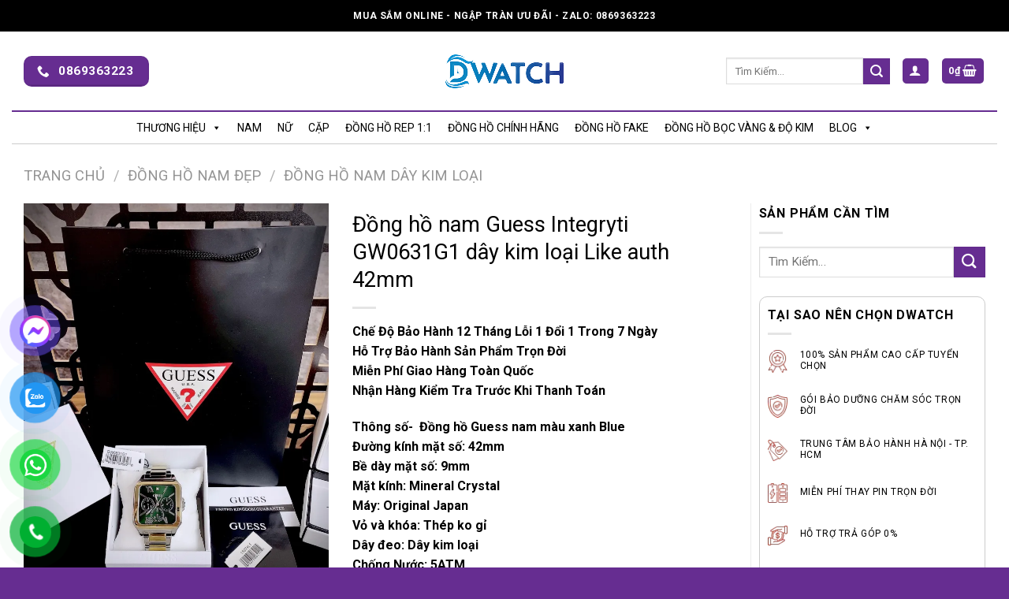

--- FILE ---
content_type: text/html; charset=UTF-8
request_url: https://dwatch.vn/san-pham/dong-ho-nam-guess-integryti-gw0631g1/
body_size: 39786
content:

<!DOCTYPE html>
<html lang="vi" prefix="og: https://ogp.me/ns#" class="loading-site no-js">
<head>
	<meta charset="UTF-8" />
	<link rel="profile" href="http://gmpg.org/xfn/11" />
	<link rel="pingback" href="https://dwatch.vn/xmlrpc.php" />
	<script>(function(html){html.className = html.className.replace(/\bno-js\b/,'js')})(document.documentElement);</script>
<!-- Jetpack Site Verification Tags -->
<meta name="google-site-verification" content="GFT97VrnxRIlBuUowyRPudYhXfGo9cVLeh7aNi6nMeQ" />
<script>window._wca = window._wca || [];</script>
<meta name="viewport" content="width=device-width, initial-scale=1, maximum-scale=1" />
<!-- Search Engine Optimization by Rank Math - https://rankmath.com/ -->
<title>Đồng hồ nam Guess Integryti GW0631G1 dây kim loại Like auth 42mm - DWatch</title>
<meta name="description" content="Chế Độ Bảo Hành 12 Tháng Lỗi 1 Đổi 1 Trong 7 Ngày Hỗ Trợ Bảo Hành Sản Phẩm Trọn Đời Miễn Phí Giao Hàng Toàn Quốc Nhận Hàng Kiểm Tra Trước Khi Thanh Toán Thông số-  Đồng hồ Guess nam màu xanh Blue Đường kính mặt số: 42mm Bề dày mặt số: 9mm Mặt kính: Mineral Crystal Máy: Original Japan Vỏ và khóa: Thép ko gỉ  Dây đeo: Dây kim loại  Chống Nước: 5ATM"/>
<meta name="robots" content="index, follow, max-snippet:-1, max-video-preview:-1, max-image-preview:large"/>
<link rel="canonical" href="https://dwatch.vn/san-pham/dong-ho-nam-guess-integryti-gw0631g1/" />
<meta property="og:locale" content="vi_VN" />
<meta property="og:type" content="product" />
<meta property="og:title" content="Đồng hồ nam Guess Integryti GW0631G1 dây kim loại Like auth 42mm - DWatch" />
<meta property="og:description" content="Chế Độ Bảo Hành 12 Tháng Lỗi 1 Đổi 1 Trong 7 Ngày Hỗ Trợ Bảo Hành Sản Phẩm Trọn Đời Miễn Phí Giao Hàng Toàn Quốc Nhận Hàng Kiểm Tra Trước Khi Thanh Toán Thông số-  Đồng hồ Guess nam màu xanh Blue Đường kính mặt số: 42mm Bề dày mặt số: 9mm Mặt kính: Mineral Crystal Máy: Original Japan Vỏ và khóa: Thép ko gỉ  Dây đeo: Dây kim loại  Chống Nước: 5ATM" />
<meta property="og:url" content="https://dwatch.vn/san-pham/dong-ho-nam-guess-integryti-gw0631g1/" />
<meta property="og:site_name" content="DWatch" />
<meta property="og:image" content="https://i0.wp.com/dwatch.vn/wp-content/uploads/2024/04/Dong-ho-nam-Guess-Integryti-GW0631G1-day-kim-loai-Like-auth-42mm-2.jpg" />
<meta property="og:image:secure_url" content="https://i0.wp.com/dwatch.vn/wp-content/uploads/2024/04/Dong-ho-nam-Guess-Integryti-GW0631G1-day-kim-loai-Like-auth-42mm-2.jpg" />
<meta property="og:image:width" content="1128" />
<meta property="og:image:height" content="1504" />
<meta property="og:image:alt" content="Đồng hồ nam Guess Integryti GW0631G1 dây kim loại Like auth 42mm" />
<meta property="og:image:type" content="image/jpeg" />
<meta property="product:price:currency" content="VND" />
<meta property="product:availability" content="instock" />
<meta name="twitter:card" content="summary_large_image" />
<meta name="twitter:title" content="Đồng hồ nam Guess Integryti GW0631G1 dây kim loại Like auth 42mm - DWatch" />
<meta name="twitter:description" content="Chế Độ Bảo Hành 12 Tháng Lỗi 1 Đổi 1 Trong 7 Ngày Hỗ Trợ Bảo Hành Sản Phẩm Trọn Đời Miễn Phí Giao Hàng Toàn Quốc Nhận Hàng Kiểm Tra Trước Khi Thanh Toán Thông số-  Đồng hồ Guess nam màu xanh Blue Đường kính mặt số: 42mm Bề dày mặt số: 9mm Mặt kính: Mineral Crystal Máy: Original Japan Vỏ và khóa: Thép ko gỉ  Dây đeo: Dây kim loại  Chống Nước: 5ATM" />
<meta name="twitter:image" content="https://i0.wp.com/dwatch.vn/wp-content/uploads/2024/04/Dong-ho-nam-Guess-Integryti-GW0631G1-day-kim-loai-Like-auth-42mm-2.jpg" />
<script type="application/ld+json" class="rank-math-schema">{"@context":"https://schema.org","@graph":[{"@type":"Organization","@id":"https://dwatch.vn/#organization","name":"DWATCH","url":"https://dwatch.vn","logo":{"@type":"ImageObject","@id":"https://dwatch.vn/#logo","url":"https://dwatch.vn/wp-content/uploads/2022/05/twitter_profile_image.png","contentUrl":"https://dwatch.vn/wp-content/uploads/2022/05/twitter_profile_image.png","caption":"DWATCH","inLanguage":"vi","width":"800","height":"800"}},{"@type":"WebSite","@id":"https://dwatch.vn/#website","url":"https://dwatch.vn","name":"DWATCH","publisher":{"@id":"https://dwatch.vn/#organization"},"inLanguage":"vi"},{"@type":"ImageObject","@id":"https://i0.wp.com/dwatch.vn/wp-content/uploads/2024/04/Dong-ho-nam-Guess-Integryti-GW0631G1-day-kim-loai-Like-auth-42mm-2.jpg?fit=1128%2C1504&amp;ssl=1","url":"https://i0.wp.com/dwatch.vn/wp-content/uploads/2024/04/Dong-ho-nam-Guess-Integryti-GW0631G1-day-kim-loai-Like-auth-42mm-2.jpg?fit=1128%2C1504&amp;ssl=1","width":"1128","height":"1504","caption":"\u0110\u1ed3ng h\u1ed3 nam Guess Integryti GW0631G1 d\u00e2y kim lo\u1ea1i Like auth 42mm","inLanguage":"vi"},{"@type":"ItemPage","@id":"https://dwatch.vn/san-pham/dong-ho-nam-guess-integryti-gw0631g1/#webpage","url":"https://dwatch.vn/san-pham/dong-ho-nam-guess-integryti-gw0631g1/","name":"\u0110\u1ed3ng h\u1ed3 nam Guess Integryti GW0631G1 d\u00e2y kim lo\u1ea1i Like auth 42mm - DWatch","datePublished":"2024-04-03T16:40:41+07:00","dateModified":"2024-04-03T16:40:41+07:00","isPartOf":{"@id":"https://dwatch.vn/#website"},"primaryImageOfPage":{"@id":"https://i0.wp.com/dwatch.vn/wp-content/uploads/2024/04/Dong-ho-nam-Guess-Integryti-GW0631G1-day-kim-loai-Like-auth-42mm-2.jpg?fit=1128%2C1504&amp;ssl=1"},"inLanguage":"vi"},{"@type":"Product","name":"\u0110\u1ed3ng h\u1ed3 nam Guess Integryti GW0631G1 d\u00e2y kim lo\u1ea1i Like auth 42mm - DWatch","description":"Ch\u1ebf \u0110\u1ed9 B\u1ea3o H\u00e0nh 12 Th\u00e1ng L\u1ed7i 1 \u0110\u1ed5i 1 Trong 7 Ng\u00e0y H\u1ed7 Tr\u1ee3 B\u1ea3o H\u00e0nh S\u1ea3n Ph\u1ea9m Tr\u1ecdn \u0110\u1eddi Mi\u1ec5n Ph\u00ed Giao H\u00e0ng To\u00e0n Qu\u1ed1c Nh\u1eadn H\u00e0ng Ki\u1ec3m Tra Tr\u01b0\u1edbc Khi Thanh To\u00e1n Th\u00f4ng s\u1ed1-\u00a0 \u0110\u1ed3ng h\u1ed3 Guess nam m\u00e0u xanh Blue \u0110\u01b0\u1eddng k\u00ednh m\u1eb7t s\u1ed1: 42mm B\u1ec1 d\u00e0y m\u1eb7t s\u1ed1: 9mm M\u1eb7t k\u00ednh: Mineral Crystal M\u00e1y: Original Japan V\u1ecf v\u00e0 kh\u00f3a: Th\u00e9p ko g\u1ec9\u00a0 D\u00e2y \u0111eo: D\u00e2y kim lo\u1ea1i\u00a0 Ch\u1ed1ng N\u01b0\u1edbc: 5ATM","category":"\u0110\u1ed3ng h\u1ed3 Guess Like Auth","mainEntityOfPage":{"@id":"https://dwatch.vn/san-pham/dong-ho-nam-guess-integryti-gw0631g1/#webpage"},"@id":"https://dwatch.vn/san-pham/dong-ho-nam-guess-integryti-gw0631g1/#richSnippet","image":{"@id":"https://i0.wp.com/dwatch.vn/wp-content/uploads/2024/04/Dong-ho-nam-Guess-Integryti-GW0631G1-day-kim-loai-Like-auth-42mm-2.jpg?fit=1128%2C1504&amp;ssl=1"}}]}</script>
<!-- /Rank Math WordPress SEO plugin -->

<link rel='dns-prefetch' href='//stats.wp.com' />
<link rel='dns-prefetch' href='//cdn.jsdelivr.net' />
<link rel='dns-prefetch' href='//fonts.googleapis.com' />
<link rel='dns-prefetch' href='//i0.wp.com' />
<link rel='dns-prefetch' href='//c0.wp.com' />
<link href='https://fonts.gstatic.com' crossorigin rel='preconnect' />
<link rel='prefetch' href='https://dwatch.vn/wp-content/themes/flatsome/assets/js/chunk.countup.js?ver=3.16.2' />
<link rel='prefetch' href='https://dwatch.vn/wp-content/themes/flatsome/assets/js/chunk.sticky-sidebar.js?ver=3.16.2' />
<link rel='prefetch' href='https://dwatch.vn/wp-content/themes/flatsome/assets/js/chunk.tooltips.js?ver=3.16.2' />
<link rel='prefetch' href='https://dwatch.vn/wp-content/themes/flatsome/assets/js/chunk.vendors-popups.js?ver=3.16.2' />
<link rel='prefetch' href='https://dwatch.vn/wp-content/themes/flatsome/assets/js/chunk.vendors-slider.js?ver=3.16.2' />
<link rel="alternate" type="application/rss+xml" title="Dòng thông tin DWatch &raquo;" href="https://dwatch.vn/feed/" />
<link rel="alternate" type="application/rss+xml" title="Dòng phản hồi DWatch &raquo;" href="https://dwatch.vn/comments/feed/" />
<link rel="alternate" type="application/rss+xml" title="DWatch &raquo; Đồng hồ nam Guess Integryti GW0631G1 dây kim loại Like auth 42mm Dòng phản hồi" href="https://dwatch.vn/san-pham/dong-ho-nam-guess-integryti-gw0631g1/feed/" />
<script type="text/javascript">
window._wpemojiSettings = {"baseUrl":"https:\/\/s.w.org\/images\/core\/emoji\/14.0.0\/72x72\/","ext":".png","svgUrl":"https:\/\/s.w.org\/images\/core\/emoji\/14.0.0\/svg\/","svgExt":".svg","source":{"concatemoji":"https:\/\/dwatch.vn\/wp-includes\/js\/wp-emoji-release.min.js?ver=6.2.8"}};
/*! This file is auto-generated */
!function(e,a,t){var n,r,o,i=a.createElement("canvas"),p=i.getContext&&i.getContext("2d");function s(e,t){p.clearRect(0,0,i.width,i.height),p.fillText(e,0,0);e=i.toDataURL();return p.clearRect(0,0,i.width,i.height),p.fillText(t,0,0),e===i.toDataURL()}function c(e){var t=a.createElement("script");t.src=e,t.defer=t.type="text/javascript",a.getElementsByTagName("head")[0].appendChild(t)}for(o=Array("flag","emoji"),t.supports={everything:!0,everythingExceptFlag:!0},r=0;r<o.length;r++)t.supports[o[r]]=function(e){if(p&&p.fillText)switch(p.textBaseline="top",p.font="600 32px Arial",e){case"flag":return s("\ud83c\udff3\ufe0f\u200d\u26a7\ufe0f","\ud83c\udff3\ufe0f\u200b\u26a7\ufe0f")?!1:!s("\ud83c\uddfa\ud83c\uddf3","\ud83c\uddfa\u200b\ud83c\uddf3")&&!s("\ud83c\udff4\udb40\udc67\udb40\udc62\udb40\udc65\udb40\udc6e\udb40\udc67\udb40\udc7f","\ud83c\udff4\u200b\udb40\udc67\u200b\udb40\udc62\u200b\udb40\udc65\u200b\udb40\udc6e\u200b\udb40\udc67\u200b\udb40\udc7f");case"emoji":return!s("\ud83e\udef1\ud83c\udffb\u200d\ud83e\udef2\ud83c\udfff","\ud83e\udef1\ud83c\udffb\u200b\ud83e\udef2\ud83c\udfff")}return!1}(o[r]),t.supports.everything=t.supports.everything&&t.supports[o[r]],"flag"!==o[r]&&(t.supports.everythingExceptFlag=t.supports.everythingExceptFlag&&t.supports[o[r]]);t.supports.everythingExceptFlag=t.supports.everythingExceptFlag&&!t.supports.flag,t.DOMReady=!1,t.readyCallback=function(){t.DOMReady=!0},t.supports.everything||(n=function(){t.readyCallback()},a.addEventListener?(a.addEventListener("DOMContentLoaded",n,!1),e.addEventListener("load",n,!1)):(e.attachEvent("onload",n),a.attachEvent("onreadystatechange",function(){"complete"===a.readyState&&t.readyCallback()})),(e=t.source||{}).concatemoji?c(e.concatemoji):e.wpemoji&&e.twemoji&&(c(e.twemoji),c(e.wpemoji)))}(window,document,window._wpemojiSettings);
</script>
<style type="text/css">
img.wp-smiley,
img.emoji {
	display: inline !important;
	border: none !important;
	box-shadow: none !important;
	height: 1em !important;
	width: 1em !important;
	margin: 0 0.07em !important;
	vertical-align: -0.1em !important;
	background: none !important;
	padding: 0 !important;
}
</style>
	<style id='wp-block-library-inline-css' type='text/css'>
:root{--wp-admin-theme-color:#007cba;--wp-admin-theme-color--rgb:0,124,186;--wp-admin-theme-color-darker-10:#006ba1;--wp-admin-theme-color-darker-10--rgb:0,107,161;--wp-admin-theme-color-darker-20:#005a87;--wp-admin-theme-color-darker-20--rgb:0,90,135;--wp-admin-border-width-focus:2px;--wp-block-synced-color:#7a00df;--wp-block-synced-color--rgb:122,0,223}@media (-webkit-min-device-pixel-ratio:2),(min-resolution:192dpi){:root{--wp-admin-border-width-focus:1.5px}}.wp-element-button{cursor:pointer}:root{--wp--preset--font-size--normal:16px;--wp--preset--font-size--huge:42px}:root .has-very-light-gray-background-color{background-color:#eee}:root .has-very-dark-gray-background-color{background-color:#313131}:root .has-very-light-gray-color{color:#eee}:root .has-very-dark-gray-color{color:#313131}:root .has-vivid-green-cyan-to-vivid-cyan-blue-gradient-background{background:linear-gradient(135deg,#00d084,#0693e3)}:root .has-purple-crush-gradient-background{background:linear-gradient(135deg,#34e2e4,#4721fb 50%,#ab1dfe)}:root .has-hazy-dawn-gradient-background{background:linear-gradient(135deg,#faaca8,#dad0ec)}:root .has-subdued-olive-gradient-background{background:linear-gradient(135deg,#fafae1,#67a671)}:root .has-atomic-cream-gradient-background{background:linear-gradient(135deg,#fdd79a,#004a59)}:root .has-nightshade-gradient-background{background:linear-gradient(135deg,#330968,#31cdcf)}:root .has-midnight-gradient-background{background:linear-gradient(135deg,#020381,#2874fc)}.has-regular-font-size{font-size:1em}.has-larger-font-size{font-size:2.625em}.has-normal-font-size{font-size:var(--wp--preset--font-size--normal)}.has-huge-font-size{font-size:var(--wp--preset--font-size--huge)}.has-text-align-center{text-align:center}.has-text-align-left{text-align:left}.has-text-align-right{text-align:right}#end-resizable-editor-section{display:none}.aligncenter{clear:both}.items-justified-left{justify-content:flex-start}.items-justified-center{justify-content:center}.items-justified-right{justify-content:flex-end}.items-justified-space-between{justify-content:space-between}.screen-reader-text{clip:rect(1px,1px,1px,1px);word-wrap:normal!important;border:0;-webkit-clip-path:inset(50%);clip-path:inset(50%);height:1px;margin:-1px;overflow:hidden;padding:0;position:absolute;width:1px}.screen-reader-text:focus{clip:auto!important;background-color:#ddd;-webkit-clip-path:none;clip-path:none;color:#444;display:block;font-size:1em;height:auto;left:5px;line-height:normal;padding:15px 23px 14px;text-decoration:none;top:5px;width:auto;z-index:100000}html :where(.has-border-color){border-style:solid}html :where([style*=border-top-color]){border-top-style:solid}html :where([style*=border-right-color]){border-right-style:solid}html :where([style*=border-bottom-color]){border-bottom-style:solid}html :where([style*=border-left-color]){border-left-style:solid}html :where([style*=border-width]){border-style:solid}html :where([style*=border-top-width]){border-top-style:solid}html :where([style*=border-right-width]){border-right-style:solid}html :where([style*=border-bottom-width]){border-bottom-style:solid}html :where([style*=border-left-width]){border-left-style:solid}html :where(img[class*=wp-image-]){height:auto;max-width:100%}figure{margin:0 0 1em}html :where(.is-position-sticky){--wp-admin--admin-bar--position-offset:var(--wp-admin--admin-bar--height,0px)}@media screen and (max-width:600px){html :where(.is-position-sticky){--wp-admin--admin-bar--position-offset:0px}}
.has-text-align-justify{text-align:justify;}
</style>
<link rel='stylesheet' id='photoswipe-css' href='https://c0.wp.com/p/woocommerce/7.9.0/assets/css/photoswipe/photoswipe.min.css' type='text/css' media='all' />
<link rel='stylesheet' id='photoswipe-default-skin-css' href='https://c0.wp.com/p/woocommerce/7.9.0/assets/css/photoswipe/default-skin/default-skin.min.css' type='text/css' media='all' />
<style id='woocommerce-inline-inline-css' type='text/css'>
.woocommerce form .form-row .required { visibility: visible; }
</style>
<link rel='stylesheet' id='pzf-style-css' href='https://dwatch.vn/wp-content/plugins/button-contact-vr/css/style.css?ver=6.2.8' type='text/css' media='all' />
<link rel='stylesheet' id='ez-toc-css' href='https://dwatch.vn/wp-content/plugins/easy-table-of-contents/assets/css/screen.min.css?ver=2.0.76' type='text/css' media='all' />
<style id='ez-toc-inline-css' type='text/css'>
div#ez-toc-container .ez-toc-title {font-size: 120%;}div#ez-toc-container .ez-toc-title {font-weight: 500;}div#ez-toc-container ul li , div#ez-toc-container ul li a {font-size: 95%;}div#ez-toc-container ul li , div#ez-toc-container ul li a {font-weight: 500;}div#ez-toc-container nav ul ul li {font-size: 90%;}
.ez-toc-container-direction {direction: ltr;}.ez-toc-counter ul{counter-reset: item ;}.ez-toc-counter nav ul li a::before {content: counters(item, '.', decimal) '. ';display: inline-block;counter-increment: item;flex-grow: 0;flex-shrink: 0;margin-right: .2em; float: left; }.ez-toc-widget-direction {direction: ltr;}.ez-toc-widget-container ul{counter-reset: item ;}.ez-toc-widget-container nav ul li a::before {content: counters(item, '.', decimal) '. ';display: inline-block;counter-increment: item;flex-grow: 0;flex-shrink: 0;margin-right: .2em; float: left; }
</style>
<link rel='stylesheet' id='megamenu-css' href='https://dwatch.vn/wp-content/uploads/maxmegamenu/style.css?ver=f6f5fc' type='text/css' media='all' />
<link rel='stylesheet' id='dashicons-css' href='https://c0.wp.com/c/6.2.8/wp-includes/css/dashicons.min.css' type='text/css' media='all' />
<link rel='stylesheet' id='megamenu-genericons-css' href='https://dwatch.vn/wp-content/plugins/megamenu-pro/icons/genericons/genericons/genericons.css?ver=2.2.7' type='text/css' media='all' />
<link rel='stylesheet' id='megamenu-fontawesome-css' href='https://dwatch.vn/wp-content/plugins/megamenu-pro/icons/fontawesome/css/font-awesome.min.css?ver=2.2.7' type='text/css' media='all' />
<link rel='stylesheet' id='megamenu-fontawesome5-css' href='https://dwatch.vn/wp-content/plugins/megamenu-pro/icons/fontawesome5/css/all.min.css?ver=2.2.7' type='text/css' media='all' />
<link rel='stylesheet' id='flatsome-main-css' href='https://dwatch.vn/wp-content/themes/flatsome/assets/css/flatsome.css?ver=3.16.2' type='text/css' media='all' />
<style id='flatsome-main-inline-css' type='text/css'>
@font-face {
				font-family: "fl-icons";
				font-display: block;
				src: url(https://dwatch.vn/wp-content/themes/flatsome/assets/css/icons/fl-icons.eot?v=3.16.2);
				src:
					url(https://dwatch.vn/wp-content/themes/flatsome/assets/css/icons/fl-icons.eot#iefix?v=3.16.2) format("embedded-opentype"),
					url(https://dwatch.vn/wp-content/themes/flatsome/assets/css/icons/fl-icons.woff2?v=3.16.2) format("woff2"),
					url(https://dwatch.vn/wp-content/themes/flatsome/assets/css/icons/fl-icons.ttf?v=3.16.2) format("truetype"),
					url(https://dwatch.vn/wp-content/themes/flatsome/assets/css/icons/fl-icons.woff?v=3.16.2) format("woff"),
					url(https://dwatch.vn/wp-content/themes/flatsome/assets/css/icons/fl-icons.svg?v=3.16.2#fl-icons) format("svg");
			}
</style>
<link rel='stylesheet' id='flatsome-shop-css' href='https://dwatch.vn/wp-content/themes/flatsome/assets/css/flatsome-shop.css?ver=3.16.2' type='text/css' media='all' />
<link rel='stylesheet' id='flatsome-style-css' href='https://dwatch.vn/wp-content/themes/flatsome-child/style.css?ver=3.0' type='text/css' media='all' />
<link rel='stylesheet' id='devvn-quickbuy-style-css' href='https://dwatch.vn/wp-content/plugins/devvn-quick-buy/css/devvn-quick-buy.css?ver=2.4.2' type='text/css' media='all' />
<style id='devvn-quickbuy-style-inline-css' type='text/css'>
a.devvn_buy_now_style{
                        max-width: 350px !important;
                    }
</style>
<link rel='stylesheet' id='flatsome-googlefonts-css' href='//fonts.googleapis.com/css?family=Roboto%3Aregular%2Cregular%2Cregular%2C700%2Cregular&#038;display=swap&#038;ver=3.9' type='text/css' media='all' />
<link rel='stylesheet' id='jetpack_css-css' href='https://c0.wp.com/p/jetpack/12.3.1/css/jetpack.css' type='text/css' media='all' />
<script type="text/template" id="tmpl-variation-template">
	<div class="woocommerce-variation-description">{{{ data.variation.variation_description }}}</div>
	<div class="woocommerce-variation-price">{{{ data.variation.price_html }}}</div>
	<div class="woocommerce-variation-availability">{{{ data.variation.availability_html }}}</div>
</script>
<script type="text/template" id="tmpl-unavailable-variation-template">
	<p>Rất tiếc, sản phẩm này hiện không tồn tại. Hãy chọn một phương thức kết hợp khác.</p>
</script>
<script type='text/javascript' src='https://c0.wp.com/c/6.2.8/wp-includes/js/dist/vendor/wp-polyfill-inert.min.js' id='wp-polyfill-inert-js'></script>
<script type='text/javascript' src='https://c0.wp.com/c/6.2.8/wp-includes/js/dist/vendor/regenerator-runtime.min.js' id='regenerator-runtime-js'></script>
<script type='text/javascript' src='https://c0.wp.com/c/6.2.8/wp-includes/js/dist/vendor/wp-polyfill.min.js' id='wp-polyfill-js'></script>
<script type='text/javascript' src='https://c0.wp.com/c/6.2.8/wp-includes/js/dist/hooks.min.js' id='wp-hooks-js'></script>
<script type='text/javascript' src='https://stats.wp.com/w.js?ver=202603' id='woo-tracks-js'></script>
<script type='text/javascript' src='https://c0.wp.com/c/6.2.8/wp-includes/js/jquery/jquery.min.js' id='jquery-core-js'></script>
<script type='text/javascript' src='https://c0.wp.com/c/6.2.8/wp-includes/js/jquery/jquery-migrate.min.js' id='jquery-migrate-js'></script>
<script defer type='text/javascript' src='https://stats.wp.com/s-202603.js' id='woocommerce-analytics-js'></script>
<link rel="https://api.w.org/" href="https://dwatch.vn/wp-json/" /><link rel="alternate" type="application/json" href="https://dwatch.vn/wp-json/wp/v2/product/47219" /><link rel="EditURI" type="application/rsd+xml" title="RSD" href="https://dwatch.vn/xmlrpc.php?rsd" />
<link rel="wlwmanifest" type="application/wlwmanifest+xml" href="https://dwatch.vn/wp-includes/wlwmanifest.xml" />
<meta name="generator" content="WordPress 6.2.8" />
<link rel='shortlink' href='https://dwatch.vn/?p=47219' />
<link rel="alternate" type="application/json+oembed" href="https://dwatch.vn/wp-json/oembed/1.0/embed?url=https%3A%2F%2Fdwatch.vn%2Fsan-pham%2Fdong-ho-nam-guess-integryti-gw0631g1%2F" />
<link rel="alternate" type="text/xml+oembed" href="https://dwatch.vn/wp-json/oembed/1.0/embed?url=https%3A%2F%2Fdwatch.vn%2Fsan-pham%2Fdong-ho-nam-guess-integryti-gw0631g1%2F&#038;format=xml" />
	<style>img#wpstats{display:none}</style>
		<style>.bg{opacity: 0; transition: opacity 1s; -webkit-transition: opacity 1s;} .bg-loaded{opacity: 1;}</style>	<noscript><style>.woocommerce-product-gallery{ opacity: 1 !important; }</style></noscript>
	<link rel="icon" href="https://i0.wp.com/dwatch.vn/wp-content/uploads/2022/06/cropped-logo.png?fit=32%2C32&#038;ssl=1" sizes="32x32" />
<link rel="icon" href="https://i0.wp.com/dwatch.vn/wp-content/uploads/2022/06/cropped-logo.png?fit=192%2C192&#038;ssl=1" sizes="192x192" />
<link rel="apple-touch-icon" href="https://i0.wp.com/dwatch.vn/wp-content/uploads/2022/06/cropped-logo.png?fit=180%2C180&#038;ssl=1" />
<meta name="msapplication-TileImage" content="https://i0.wp.com/dwatch.vn/wp-content/uploads/2022/06/cropped-logo.png?fit=270%2C270&#038;ssl=1" />
<style id="custom-css" type="text/css">:root {--primary-color: #662d91;}.container-width, .full-width .ubermenu-nav, .container, .row{max-width: 1250px}.row.row-collapse{max-width: 1220px}.row.row-small{max-width: 1242.5px}.row.row-large{max-width: 1280px}.header-main{height: 100px}#logo img{max-height: 100px}#logo{width:200px;}.header-bottom{min-height: 10px}.header-top{min-height: 40px}.transparent .header-main{height: 90px}.transparent #logo img{max-height: 90px}.has-transparent + .page-title:first-of-type,.has-transparent + #main > .page-title,.has-transparent + #main > div > .page-title,.has-transparent + #main .page-header-wrapper:first-of-type .page-title{padding-top: 170px;}.header.show-on-scroll,.stuck .header-main{height:100px!important}.stuck #logo img{max-height: 100px!important}.header-bg-color {background-color: #ffffff}.header-bottom {background-color: #ffffff}.stuck .header-main .nav > li > a{line-height: 50px }.header-bottom-nav > li > a{line-height: 16px }@media (max-width: 549px) {.header-main{height: 70px}#logo img{max-height: 70px}}.nav-dropdown{font-size:100%}.header-top{background-color:#000000!important;}/* Color */.accordion-title.active, .has-icon-bg .icon .icon-inner,.logo a, .primary.is-underline, .primary.is-link, .badge-outline .badge-inner, .nav-outline > li.active> a,.nav-outline >li.active > a, .cart-icon strong,[data-color='primary'], .is-outline.primary{color: #662d91;}/* Color !important */[data-text-color="primary"]{color: #662d91!important;}/* Background Color */[data-text-bg="primary"]{background-color: #662d91;}/* Background */.scroll-to-bullets a,.featured-title, .label-new.menu-item > a:after, .nav-pagination > li > .current,.nav-pagination > li > span:hover,.nav-pagination > li > a:hover,.has-hover:hover .badge-outline .badge-inner,button[type="submit"], .button.wc-forward:not(.checkout):not(.checkout-button), .button.submit-button, .button.primary:not(.is-outline),.featured-table .title,.is-outline:hover, .has-icon:hover .icon-label,.nav-dropdown-bold .nav-column li > a:hover, .nav-dropdown.nav-dropdown-bold > li > a:hover, .nav-dropdown-bold.dark .nav-column li > a:hover, .nav-dropdown.nav-dropdown-bold.dark > li > a:hover, .header-vertical-menu__opener ,.is-outline:hover, .tagcloud a:hover,.grid-tools a, input[type='submit']:not(.is-form), .box-badge:hover .box-text, input.button.alt,.nav-box > li > a:hover,.nav-box > li.active > a,.nav-pills > li.active > a ,.current-dropdown .cart-icon strong, .cart-icon:hover strong, .nav-line-bottom > li > a:before, .nav-line-grow > li > a:before, .nav-line > li > a:before,.banner, .header-top, .slider-nav-circle .flickity-prev-next-button:hover svg, .slider-nav-circle .flickity-prev-next-button:hover .arrow, .primary.is-outline:hover, .button.primary:not(.is-outline), input[type='submit'].primary, input[type='submit'].primary, input[type='reset'].button, input[type='button'].primary, .badge-inner{background-color: #662d91;}/* Border */.nav-vertical.nav-tabs > li.active > a,.scroll-to-bullets a.active,.nav-pagination > li > .current,.nav-pagination > li > span:hover,.nav-pagination > li > a:hover,.has-hover:hover .badge-outline .badge-inner,.accordion-title.active,.featured-table,.is-outline:hover, .tagcloud a:hover,blockquote, .has-border, .cart-icon strong:after,.cart-icon strong,.blockUI:before, .processing:before,.loading-spin, .slider-nav-circle .flickity-prev-next-button:hover svg, .slider-nav-circle .flickity-prev-next-button:hover .arrow, .primary.is-outline:hover{border-color: #662d91}.nav-tabs > li.active > a{border-top-color: #662d91}.widget_shopping_cart_content .blockUI.blockOverlay:before { border-left-color: #662d91 }.woocommerce-checkout-review-order .blockUI.blockOverlay:before { border-left-color: #662d91 }/* Fill */.slider .flickity-prev-next-button:hover svg,.slider .flickity-prev-next-button:hover .arrow{fill: #662d91;}/* Focus */.primary:focus-visible, .submit-button:focus-visible, button[type="submit"]:focus-visible { outline-color: #662d91!important; }body{color: #000000}h1,h2,h3,h4,h5,h6,.heading-font{color: #000000;}body{font-size: 100%;}@media screen and (max-width: 549px){body{font-size: 100%;}}body{font-family: Roboto, sans-serif;}body {font-weight: 400;font-style: ;}.nav > li > a {font-family: Roboto, sans-serif;}.mobile-sidebar-levels-2 .nav > li > ul > li > a {font-family: Roboto, sans-serif;}.nav > li > a,.mobile-sidebar-levels-2 .nav > li > ul > li > a {font-weight: 700;font-style: normal;}h1,h2,h3,h4,h5,h6,.heading-font, .off-canvas-center .nav-sidebar.nav-vertical > li > a{font-family: Roboto, sans-serif;}h1,h2,h3,h4,h5,h6,.heading-font,.banner h1,.banner h2 {font-weight: 400;font-style: ;}.alt-font{font-family: Roboto, sans-serif;}.alt-font {font-weight: 400!important;font-style: normal!important;}a{color: #0447d6;}a:hover{color: #686868;}.tagcloud a:hover{border-color: #686868;background-color: #686868;}.shop-page-title.featured-title .title-bg{ background-image: url(https://dwatch.vn/wp-content/uploads/2024/04/Dong-ho-nam-Guess-Integryti-GW0631G1-day-kim-loai-Like-auth-42mm-2.jpg)!important;}@media screen and (min-width: 550px){.products .box-vertical .box-image{min-width: 247px!important;width: 247px!important;}}.absolute-footer, html{background-color: #662d91}.page-title-small + main .product-container > .row{padding-top:0;}.nav-vertical-fly-out > li + li {border-top-width: 1px; border-top-style: solid;}/* Custom CSS */.header-bottom {z-index:10}.logo-center .flex-left {line-height:100px}.section-bve h5 {font-size: 14px;color: #fff;text-transform: inherit; }.section-bve h6 {font-size: 13px;color: #fff;text-transform: inherit;} .section-bve .icon-box, .visaocct .icon-box, .taisao-product .icon-box {display: flex; align-items: center }.section-product .tabbed-content h4 {width:30%; float:left; }.section-product .tabbed-content ul.nav { width:70%; float:right; direction: rtl}.section-product li:hover {background : #662d91!important}.section-product li:hover a {color: #fff !important}.section-product li.active {background:#fff;border: 2px solid #662d91}.section-product li.active>a{color: #662d91}.visaocct .row-vscct {background : #662d91!important; padding-top: 30px }.visaocct .row-vscct .col-inner .icon-box-textl {color: #fff }.section-product li {padding: 0 10px;border:1px solid #000; border-radius: 20px; }.section-product li:last-child {margin-right: 7px!important }section .title-home {border-bottom: 1px solid #662d91;text-align:center; }section .title {border-bottom: 3px solid #662d91; padding-bottom: 1px;text-transform: uppercase; font-size: 18px; font-weight:bold; }section.tintuc-home .col:last-child {padding:0}.col-divided+.col {padding-left: 10px}.taisao-product {padding:0!important}.taisao-product h5 {font-size: 12px }.copyright-footer {color : #fff }#block_widget-2 {border: 1px solid #ccc; padding: 10px; border-radius:10px}#block_widget-2 .icon-box {padding-bottom: 25px}ul.sub-menu li a {color : #000!important }#wide-nav .flex-row {border-top: 2px solid #662d91; border-bottom: 1px solid #ccc }.section-bve .row {background: #662d91}/* Custom CSS Mobile */@media (max-width: 549px){.row-mobile {margin-top:0px!important}.row-mobile .col {padding:10px 1px}.section-product .tabbed-content h4, .section-product .tabbed-content ul.nav {width:100%; }.section-product .tabbed-content ul.nav {direction : unset; float: unset ; display: flex;flex-wrap: nowrap;width : 100%; white-space: nowrap; overflow-x: scroll;}.section-product .tabbed-content ul.nav li {display:block; width: 100%; margin-bottom:15px!important}.button.primary {font-size: 13px}section .title-home {border:0}.section-ctth .col{padding-bottom: 0 }.section-ctth .col .col-inner {padding: 0px!important}.section-ctth .col .col-inner:first-child {padding-top:10px!important}.section-ctth .col .col-inner:last-child {padding-bottom:10px!important}.section-bve .row, .row-vscct {display: -webkit-inline-box;flex-wrap: inherit;width: 100%;white-space: nowrap;overflow-x: scroll; }.visaocct .row-small .col {height:50px}.visaocct .row-small .col p{line-height: 5px }.row-vscct .col {padding-bottom: 0 }.icon-angle-down {color: #1c1c1c!important}.sidebar-menu li a {color: #000!important }.logo-center .flex-left { line-height: 0 }}.label-new.menu-item > a:after{content:"New";}.label-hot.menu-item > a:after{content:"Hot";}.label-sale.menu-item > a:after{content:"Sale";}.label-popular.menu-item > a:after{content:"Popular";}</style><style type="text/css">/** Mega Menu CSS: fs **/</style>
	<script type="application/ld+json">
{
  "@context": "https://schema.org",
  "@type": "Corporation",
  "name": "DWatch Thế Giới Đồng Hồ",
  "alternateName": "DWatch",
  "url": "https://dwatch.vn/",
  "logo": "https://dwatch.vn/wp-content/uploads/2022/07/Logo-DWatch-The-Gioi-Dong-Ho-Dep.png",
  "contactPoint": {
    "@type": "ContactPoint",
    "telephone": "0869363223",
    "contactType": "technical support",
    "contactOption": "TollFree",
    "areaServed": "VN",
    "availableLanguage": "Vietnamese"
  },
  "sameAs": [
    "https://www.youtube.com/@dwatchvn/about",
    "https://www.pinterest.com/dwatchvn/",
    "https://twitter.com/dwatchvn",
    "https://myspace.com/dwatchvn",
    "https://www.flickr.com/people/dwatchvn/",
    "https://about.me/dwatchvn",
    "https://sites.google.com/view/dwatchvn",
    "https://flipboard.com/@dwatchvn"
  ]
}
</script>
<script type="application/ld+json">
{
  "@context": "https://schema.org",
  "@type": "Store",
  "name": "DWatch Thế Giới Đồng Hồ",
  "alternateName": "Đồng Hồ Replica 11 - Đồng Hồ Fake Cao Cấp Giá Rẻ",
  "image": "https://dwatch.vn/wp-content/uploads/2022/07/Logo-DWatch-The-Gioi-Dong-Ho-Dep.png",
  "@id": "https://dwatch.vn/",
  "url": "https://dwatch.vn/",
  "description": "DWatch Thế Giới Đồng Hồ là đơn vị uy tín nhất Việt Nam cung cấp đồng hồ Fake cao cấp - đồng hồ Fake máy Nhật - Đồng hồ Replica 1 1 - Đồng hồ Replica cao cấp hàng đầu",
  "telephone": "0962589496",
  "priceRange": "1.000.000 VNĐ - 10.000.000 VNĐ",
  "address": {
    "@type": "PostalAddress",
    "streetAddress": "Số 47 ngõ 27 Đại Cồ Việt - HBT - HN",
    "addressLocality": "Hà Nội",
    "postalCode": "100000",
    "addressCountry": "VN"
  },
  "geo": {
    "@type": "GeoCoordinates",
    "latitude": 20.9922859,
    "longitude": 105.8178707
  },
  "openingHoursSpecification": {
    "@type": "OpeningHoursSpecification",
    "dayOfWeek": [
      "Monday",
      "Tuesday",
      "Wednesday",
      "Thursday",
      "Friday",
      "Saturday",
      "Sunday"
    ],
    "opens": "08:00",
    "closes": "20:00"
  },
  "sameAs": [
    "https://www.youtube.com/@dwatchvn/about",
    "https://www.pinterest.com/dwatchvn/",
    "https://twitter.com/dwatchvn",
    "https://myspace.com/dwatchvn",
    "https://www.flickr.com/people/dwatchvn/",
    "https://about.me/dwatchvn",
    "https://sites.google.com/view/dwatchvn",
    "https://flipboard.com/@dwatchvn"
  ] 
}
</script>
</head>

<body class="product-template-default single single-product postid-47219 theme-flatsome woocommerce woocommerce-page woocommerce-no-js mega-menu-primary lightbox nav-dropdown-has-shadow nav-dropdown-has-border">

<svg xmlns="http://www.w3.org/2000/svg" viewBox="0 0 0 0" width="0" height="0" focusable="false" role="none" style="visibility: hidden; position: absolute; left: -9999px; overflow: hidden;" ><defs><filter id="wp-duotone-dark-grayscale"><feColorMatrix color-interpolation-filters="sRGB" type="matrix" values=" .299 .587 .114 0 0 .299 .587 .114 0 0 .299 .587 .114 0 0 .299 .587 .114 0 0 " /><feComponentTransfer color-interpolation-filters="sRGB" ><feFuncR type="table" tableValues="0 0.49803921568627" /><feFuncG type="table" tableValues="0 0.49803921568627" /><feFuncB type="table" tableValues="0 0.49803921568627" /><feFuncA type="table" tableValues="1 1" /></feComponentTransfer><feComposite in2="SourceGraphic" operator="in" /></filter></defs></svg><svg xmlns="http://www.w3.org/2000/svg" viewBox="0 0 0 0" width="0" height="0" focusable="false" role="none" style="visibility: hidden; position: absolute; left: -9999px; overflow: hidden;" ><defs><filter id="wp-duotone-grayscale"><feColorMatrix color-interpolation-filters="sRGB" type="matrix" values=" .299 .587 .114 0 0 .299 .587 .114 0 0 .299 .587 .114 0 0 .299 .587 .114 0 0 " /><feComponentTransfer color-interpolation-filters="sRGB" ><feFuncR type="table" tableValues="0 1" /><feFuncG type="table" tableValues="0 1" /><feFuncB type="table" tableValues="0 1" /><feFuncA type="table" tableValues="1 1" /></feComponentTransfer><feComposite in2="SourceGraphic" operator="in" /></filter></defs></svg><svg xmlns="http://www.w3.org/2000/svg" viewBox="0 0 0 0" width="0" height="0" focusable="false" role="none" style="visibility: hidden; position: absolute; left: -9999px; overflow: hidden;" ><defs><filter id="wp-duotone-purple-yellow"><feColorMatrix color-interpolation-filters="sRGB" type="matrix" values=" .299 .587 .114 0 0 .299 .587 .114 0 0 .299 .587 .114 0 0 .299 .587 .114 0 0 " /><feComponentTransfer color-interpolation-filters="sRGB" ><feFuncR type="table" tableValues="0.54901960784314 0.98823529411765" /><feFuncG type="table" tableValues="0 1" /><feFuncB type="table" tableValues="0.71764705882353 0.25490196078431" /><feFuncA type="table" tableValues="1 1" /></feComponentTransfer><feComposite in2="SourceGraphic" operator="in" /></filter></defs></svg><svg xmlns="http://www.w3.org/2000/svg" viewBox="0 0 0 0" width="0" height="0" focusable="false" role="none" style="visibility: hidden; position: absolute; left: -9999px; overflow: hidden;" ><defs><filter id="wp-duotone-blue-red"><feColorMatrix color-interpolation-filters="sRGB" type="matrix" values=" .299 .587 .114 0 0 .299 .587 .114 0 0 .299 .587 .114 0 0 .299 .587 .114 0 0 " /><feComponentTransfer color-interpolation-filters="sRGB" ><feFuncR type="table" tableValues="0 1" /><feFuncG type="table" tableValues="0 0.27843137254902" /><feFuncB type="table" tableValues="0.5921568627451 0.27843137254902" /><feFuncA type="table" tableValues="1 1" /></feComponentTransfer><feComposite in2="SourceGraphic" operator="in" /></filter></defs></svg><svg xmlns="http://www.w3.org/2000/svg" viewBox="0 0 0 0" width="0" height="0" focusable="false" role="none" style="visibility: hidden; position: absolute; left: -9999px; overflow: hidden;" ><defs><filter id="wp-duotone-midnight"><feColorMatrix color-interpolation-filters="sRGB" type="matrix" values=" .299 .587 .114 0 0 .299 .587 .114 0 0 .299 .587 .114 0 0 .299 .587 .114 0 0 " /><feComponentTransfer color-interpolation-filters="sRGB" ><feFuncR type="table" tableValues="0 0" /><feFuncG type="table" tableValues="0 0.64705882352941" /><feFuncB type="table" tableValues="0 1" /><feFuncA type="table" tableValues="1 1" /></feComponentTransfer><feComposite in2="SourceGraphic" operator="in" /></filter></defs></svg><svg xmlns="http://www.w3.org/2000/svg" viewBox="0 0 0 0" width="0" height="0" focusable="false" role="none" style="visibility: hidden; position: absolute; left: -9999px; overflow: hidden;" ><defs><filter id="wp-duotone-magenta-yellow"><feColorMatrix color-interpolation-filters="sRGB" type="matrix" values=" .299 .587 .114 0 0 .299 .587 .114 0 0 .299 .587 .114 0 0 .299 .587 .114 0 0 " /><feComponentTransfer color-interpolation-filters="sRGB" ><feFuncR type="table" tableValues="0.78039215686275 1" /><feFuncG type="table" tableValues="0 0.94901960784314" /><feFuncB type="table" tableValues="0.35294117647059 0.47058823529412" /><feFuncA type="table" tableValues="1 1" /></feComponentTransfer><feComposite in2="SourceGraphic" operator="in" /></filter></defs></svg><svg xmlns="http://www.w3.org/2000/svg" viewBox="0 0 0 0" width="0" height="0" focusable="false" role="none" style="visibility: hidden; position: absolute; left: -9999px; overflow: hidden;" ><defs><filter id="wp-duotone-purple-green"><feColorMatrix color-interpolation-filters="sRGB" type="matrix" values=" .299 .587 .114 0 0 .299 .587 .114 0 0 .299 .587 .114 0 0 .299 .587 .114 0 0 " /><feComponentTransfer color-interpolation-filters="sRGB" ><feFuncR type="table" tableValues="0.65098039215686 0.40392156862745" /><feFuncG type="table" tableValues="0 1" /><feFuncB type="table" tableValues="0.44705882352941 0.4" /><feFuncA type="table" tableValues="1 1" /></feComponentTransfer><feComposite in2="SourceGraphic" operator="in" /></filter></defs></svg><svg xmlns="http://www.w3.org/2000/svg" viewBox="0 0 0 0" width="0" height="0" focusable="false" role="none" style="visibility: hidden; position: absolute; left: -9999px; overflow: hidden;" ><defs><filter id="wp-duotone-blue-orange"><feColorMatrix color-interpolation-filters="sRGB" type="matrix" values=" .299 .587 .114 0 0 .299 .587 .114 0 0 .299 .587 .114 0 0 .299 .587 .114 0 0 " /><feComponentTransfer color-interpolation-filters="sRGB" ><feFuncR type="table" tableValues="0.098039215686275 1" /><feFuncG type="table" tableValues="0 0.66274509803922" /><feFuncB type="table" tableValues="0.84705882352941 0.41960784313725" /><feFuncA type="table" tableValues="1 1" /></feComponentTransfer><feComposite in2="SourceGraphic" operator="in" /></filter></defs></svg>
<a class="skip-link screen-reader-text" href="#main">Skip to content</a>

<div id="wrapper">

	
	<header id="header" class="header has-sticky sticky-jump">
		<div class="header-wrapper">
			<div id="top-bar" class="header-top hide-for-sticky flex-has-center">
    <div class="flex-row container">
      <div class="flex-col hide-for-medium flex-left">
          <ul class="nav nav-left medium-nav-center nav-small  nav-divided">
                        </ul>
      </div>

      <div class="flex-col hide-for-medium flex-center">
          <ul class="nav nav-center nav-small  nav-divided">
              <li class="html custom html_topbar_left"><strong class="uppercase" style="color: #fff"> MUA SẮM ONLINE - NGẬP TRÀN ƯU ĐÃI - ZALO: 0869363223</strong></li>          </ul>
      </div>

      <div class="flex-col hide-for-medium flex-right">
         <ul class="nav top-bar-nav nav-right nav-small  nav-divided">
                        </ul>
      </div>

            <div class="flex-col show-for-medium flex-grow">
          <ul class="nav nav-center nav-small mobile-nav  nav-divided">
              <li class="html custom html_topbar_left"><strong class="uppercase" style="color: #fff"> MUA SẮM ONLINE - NGẬP TRÀN ƯU ĐÃI - ZALO: 0869363223</strong></li>          </ul>
      </div>
      
    </div>
</div>
<div id="masthead" class="header-main show-logo-center hide-for-sticky">
      <div class="header-inner flex-row container logo-center medium-logo-center" role="navigation">

          <!-- Logo -->
          <div id="logo" class="flex-col logo">
            
<!-- Header logo -->
<a href="https://dwatch.vn/" title="DWatch - Thế Giới Đồng Hồ Đẹp" rel="home">
		<img width="150" height="43" src="https://i0.wp.com/dwatch.vn/wp-content/uploads/2022/07/Logo-DWatch-The-Gioi-Dong-Ho-Dep.png?fit=150%2C43&#038;ssl=1" class="header_logo header-logo" alt="DWatch"/><img  width="150" height="43" src="https://i0.wp.com/dwatch.vn/wp-content/uploads/2022/07/Logo-DWatch-The-Gioi-Dong-Ho-Dep.png?fit=150%2C43&#038;ssl=1" class="header-logo-dark" alt="DWatch"/></a>
          </div>

          <!-- Mobile Left Elements -->
          <div class="flex-col show-for-medium flex-left">
            <ul class="mobile-nav nav nav-left ">
              <li class="nav-icon has-icon">
  <div class="header-button">		<a href="#" data-open="#main-menu" data-pos="left" data-bg="main-menu-overlay" data-color="" class="icon primary button round is-small" aria-label="Menu" aria-controls="main-menu" aria-expanded="false">

		  <i class="icon-menu" ></i>
		  		</a>
	 </div> </li>
            </ul>
          </div>

          <!-- Left Elements -->
          <div class="flex-col hide-for-medium flex-left
            ">
            <ul class="header-nav header-nav-main nav nav-left  nav-uppercase" >
              <li class="header-block"><div class="header-block-block-1"><div class="row header-block"  id="row-1025902718">


	<div id="col-766890580" class="col small-12 large-12"  >
				<div class="col-inner"  >
			
			

<a class="button primary is-bevel"  style="border-radius:10px;">
  <i class="icon-phone" aria-hidden="true" ></i>  <span>0869363223</span>
  </a>



		</div>
					</div>

	

</div></div></li>            </ul>
          </div>

          <!-- Right Elements -->
          <div class="flex-col hide-for-medium flex-right">
            <ul class="header-nav header-nav-main nav nav-right  nav-uppercase">
              <li class="header-search-form search-form html relative has-icon">
	<div class="header-search-form-wrapper">
		<div class="searchform-wrapper ux-search-box relative is-normal"><form role="search" method="get" class="searchform" action="https://dwatch.vn/">
	<div class="flex-row relative">
						<div class="flex-col flex-grow">
			<label class="screen-reader-text" for="woocommerce-product-search-field-0">Tìm kiếm:</label>
			<input type="search" id="woocommerce-product-search-field-0" class="search-field mb-0" placeholder="Tìm Kiếm&hellip;" value="" name="s" />
			<input type="hidden" name="post_type" value="product" />
					</div>
		<div class="flex-col">
			<button type="submit" value="Tìm kiếm" class="ux-search-submit submit-button secondary button  icon mb-0" aria-label="Submit">
				<i class="icon-search" ></i>			</button>
		</div>
	</div>
	<div class="live-search-results text-left z-top"></div>
</form>
</div>	</div>
</li>
<li class="account-item has-icon
    "
>
<div class="header-button">
<a href="https://dwatch.vn/tai-khoan/"
    class="nav-top-link nav-top-not-logged-in icon primary button round is-small"
    data-open="#login-form-popup"  >
  <i class="icon-user" ></i>
</a>

</div>

</li>
<li class="cart-item has-icon has-dropdown">
<div class="header-button">
<a href="https://dwatch.vn/gio-hang/" title="Giỏ hàng" class="header-cart-link icon primary button round is-small">


<span class="header-cart-title">
          <span class="cart-price"><span class="woocommerce-Price-amount amount"><bdi>0<span class="woocommerce-Price-currencySymbol">&#8363;</span></bdi></span></span>
  </span>

    <i class="icon-shopping-basket"
    data-icon-label="0">
  </i>
  </a>
</div>
 <ul class="nav-dropdown nav-dropdown-default">
    <li class="html widget_shopping_cart">
      <div class="widget_shopping_cart_content">
        

	<p class="woocommerce-mini-cart__empty-message">Chưa có sản phẩm trong giỏ hàng.</p>


      </div>
    </li>
     </ul>

</li>
            </ul>
          </div>

          <!-- Mobile Right Elements -->
          <div class="flex-col show-for-medium flex-right">
            <ul class="mobile-nav nav nav-right ">
              <li class="header-search header-search-lightbox has-icon">
	<div class="header-button">		<a href="#search-lightbox" aria-label="Tìm Kiếm" data-open="#search-lightbox" data-focus="input.search-field"
		class="icon primary button circle is-small">
		<i class="icon-search" style="font-size:16px;" ></i></a>
		</div>
	
	<div id="search-lightbox" class="mfp-hide dark text-center">
		<div class="searchform-wrapper ux-search-box relative is-large"><form role="search" method="get" class="searchform" action="https://dwatch.vn/">
	<div class="flex-row relative">
						<div class="flex-col flex-grow">
			<label class="screen-reader-text" for="woocommerce-product-search-field-1">Tìm kiếm:</label>
			<input type="search" id="woocommerce-product-search-field-1" class="search-field mb-0" placeholder="Tìm Kiếm&hellip;" value="" name="s" />
			<input type="hidden" name="post_type" value="product" />
					</div>
		<div class="flex-col">
			<button type="submit" value="Tìm kiếm" class="ux-search-submit submit-button secondary button  icon mb-0" aria-label="Submit">
				<i class="icon-search" ></i>			</button>
		</div>
	</div>
	<div class="live-search-results text-left z-top"></div>
</form>
</div>	</div>
</li>
<li class="cart-item has-icon">

<div class="header-button">      <a href="https://dwatch.vn/gio-hang/" class="header-cart-link off-canvas-toggle nav-top-link icon primary button round is-small" data-open="#cart-popup" data-class="off-canvas-cart" title="Giỏ hàng" data-pos="right">
  
    <i class="icon-shopping-basket"
    data-icon-label="0">
  </i>
  </a>
</div>

  <!-- Cart Sidebar Popup -->
  <div id="cart-popup" class="mfp-hide widget_shopping_cart">
  <div class="cart-popup-inner inner-padding">
      <div class="cart-popup-title text-center">
          <h4 class="uppercase">Giỏ hàng</h4>
          <div class="is-divider"></div>
      </div>
      <div class="widget_shopping_cart_content">
          

	<p class="woocommerce-mini-cart__empty-message">Chưa có sản phẩm trong giỏ hàng.</p>


      </div>
             <div class="cart-sidebar-content relative"></div>  </div>
  </div>

</li>
            </ul>
          </div>

      </div>

            <div class="container"><div class="top-divider full-width"></div></div>
      </div>
<div id="wide-nav" class="header-bottom wide-nav nav-dark flex-has-center hide-for-medium">
    <div class="flex-row container">

            
                        <div class="flex-col hide-for-medium flex-center">
                <ul class="nav header-nav header-bottom-nav nav-center  nav-spacing-large nav-uppercase">
                    <div id="mega-menu-wrap-primary" class="mega-menu-wrap"><div class="mega-menu-toggle"><div class="mega-toggle-blocks-left"></div><div class="mega-toggle-blocks-center"></div><div class="mega-toggle-blocks-right"><div class='mega-toggle-block mega-menu-toggle-animated-block mega-toggle-block-0' id='mega-toggle-block-0'><button aria-label="Toggle Menu" class="mega-toggle-animated mega-toggle-animated-slider" type="button" aria-expanded="false">
                  <span class="mega-toggle-animated-box">
                    <span class="mega-toggle-animated-inner"></span>
                  </span>
                </button></div></div></div><ul id="mega-menu-primary" class="mega-menu max-mega-menu mega-menu-horizontal mega-no-js" data-event="hover_intent" data-effect="fade_up" data-effect-speed="200" data-effect-mobile="disabled" data-effect-speed-mobile="0" data-mobile-force-width="false" data-second-click="go" data-document-click="collapse" data-vertical-behaviour="standard" data-breakpoint="768" data-unbind="true" data-mobile-state="collapse_all" data-hover-intent-timeout="300" data-hover-intent-interval="100"><li class='mega-menu-item mega-menu-item-type-custom mega-menu-item-object-custom mega-menu-item-has-children mega-menu-megamenu mega-align-bottom-left mega-menu-megamenu mega-menu-item-8435' id='mega-menu-item-8435'><a class="mega-menu-link" href="http://dwatch.vn/dong-ho-replica-cao-cap/" aria-haspopup="true" aria-expanded="false" tabindex="0">Thương Hiệu<span class="mega-indicator"></span></a>
<ul class="mega-sub-menu">
<li class='mega-menu-item mega-menu-item-type-custom mega-menu-item-object-custom mega-menu-columns-1-of-3 mega-menu-item-8436' id='mega-menu-item-8436'><a class="mega-menu-link" href="https://dwatch.vn/sanpham/dong-ho-hublot/">Đồng hồ Hublot</a></li><li class='mega-menu-item mega-menu-item-type-custom mega-menu-item-object-custom mega-menu-columns-1-of-3 mega-menu-item-8437' id='mega-menu-item-8437'><a class="mega-menu-link" href="https://dwatch.vn/sanpham/dong-ho-rolex/">Đồng hồ Rolex</a></li><li class='mega-menu-item mega-menu-item-type-custom mega-menu-item-object-custom mega-menu-columns-1-of-3 mega-menu-item-8438' id='mega-menu-item-8438'><a class="mega-menu-link" href="https://dwatch.vn/sanpham/dong-ho-patek-philippe/">Đồng hồ Patek Philippe</a></li><li class='mega-menu-item mega-menu-item-type-custom mega-menu-item-object-custom mega-menu-columns-1-of-3 mega-menu-clear mega-menu-item-8442' id='mega-menu-item-8442'><a class="mega-menu-link" href="https://dwatch.vn/sanpham/dong-ho-richard-mille/">Đồng hồ Richard Mille</a></li><li class='mega-menu-item mega-menu-item-type-custom mega-menu-item-object-custom mega-menu-columns-1-of-3 mega-menu-item-61052' id='mega-menu-item-61052'><a class="mega-menu-link" href="https://dwatch.vn/sanpham/dong-ho-cartier/">Đồng hồ Cartier</a></li><li class='mega-menu-item mega-menu-item-type-custom mega-menu-item-object-custom mega-menu-columns-1-of-3 mega-menu-item-8798' id='mega-menu-item-8798'><a class="mega-menu-link" href="https://dwatch.vn/sanpham/dong-ho-audemars-piguet/">Đồng hồ Audemars Piguet</a></li><li class='mega-menu-item mega-menu-item-type-custom mega-menu-item-object-custom mega-menu-columns-1-of-3 mega-menu-clear mega-menu-item-8439' id='mega-menu-item-8439'><a class="mega-menu-link" href="https://dwatch.vn/sanpham/dong-ho-franck-muller/">Đồng hồ Franck Muller</a></li><li class='mega-menu-item mega-menu-item-type-custom mega-menu-item-object-custom mega-menu-columns-1-of-3 mega-menu-item-8446' id='mega-menu-item-8446'><a class="mega-menu-link" href="https://dwatch.vn/sanpham/dong-ho-versace/">Đồng hồ Versace</a></li><li class='mega-menu-item mega-menu-item-type-custom mega-menu-item-object-custom mega-menu-columns-1-of-3 mega-menu-item-8443' id='mega-menu-item-8443'><a class="mega-menu-link" href="https://dwatch.vn/sanpham/dong-ho-gucci/">Đồng hồ Gucci</a></li><li class='mega-menu-item mega-menu-item-type-custom mega-menu-item-object-custom mega-menu-columns-1-of-3 mega-menu-clear mega-menu-item-26664' id='mega-menu-item-26664'><a class="mega-menu-link" href="https://dwatch.vn/sanpham/dong-ho-davena/">Đồng hồ Davena</a></li><li class='mega-menu-item mega-menu-item-type-taxonomy mega-menu-item-object-product_cat mega-menu-columns-1-of-3 mega-menu-item-44009' id='mega-menu-item-44009'><a class="mega-menu-link" href="https://dwatch.vn/sanpham/dong-ho-bonest-gatti-chinh-hang/">Đồng hồ Bonest Gatti</a></li><li class='mega-menu-item mega-menu-item-type-custom mega-menu-item-object-custom mega-menu-columns-1-of-3 mega-menu-item-8801' id='mega-menu-item-8801'><a class="mega-menu-link" href="https://dwatch.vn/sanpham/dong-ho-huboler/">Đồng hồ Huboler-Hanboro</a></li><li class='mega-menu-item mega-menu-item-type-custom mega-menu-item-object-custom mega-menu-columns-1-of-3 mega-menu-clear mega-menu-item-8445' id='mega-menu-item-8445'><a class="mega-menu-link" href="https://dwatch.vn/sanpham/dong-ho-vacheron-constantin/">Đồng hồ Vacheron Constantin</a></li><li class='mega-menu-item mega-menu-item-type-custom mega-menu-item-object-custom mega-menu-columns-1-of-3 mega-menu-item-45269' id='mega-menu-item-45269'><a class="mega-menu-link" href="https://dwatch.vn/sanpham/dong-ho-mark-fairwhale/">Đồng hồ Mark Fairwhale</a></li><li class='mega-menu-item mega-menu-item-type-custom mega-menu-item-object-custom mega-menu-columns-1-of-3 mega-menu-item-8804' id='mega-menu-item-8804'><a class="mega-menu-link" href="https://dwatch.vn/sanpham/dong-ho-omega/">Đồng hồ Omega</a></li><li class='mega-menu-item mega-menu-item-type-custom mega-menu-item-object-custom mega-menu-columns-1-of-3 mega-menu-clear mega-menu-item-26951' id='mega-menu-item-26951'><a class="mega-menu-link" href="https://dwatch.vn/sanpham/dong-ho-sevenfriday/">Đồng hồ SevenFriday</a></li><li class='mega-menu-item mega-menu-item-type-custom mega-menu-item-object-custom mega-menu-columns-1-of-3 mega-menu-item-8806' id='mega-menu-item-8806'><a class="mega-menu-link" href="https://dwatch.vn/sanpham/dong-ho-maserati/">Đồng hồ Maserati</a></li><li class='mega-menu-item mega-menu-item-type-custom mega-menu-item-object-custom mega-menu-columns-1-of-3 mega-menu-item-8802' id='mega-menu-item-8802'><a class="mega-menu-link" href="https://dwatch.vn/sanpham/dong-ho-chanel/">Đồng hồ Chanel</a></li><li class='mega-menu-item mega-menu-item-type-custom mega-menu-item-object-custom mega-menu-columns-1-of-3 mega-menu-clear mega-menu-item-8440' id='mega-menu-item-8440'><a class="mega-menu-link" href="https://dwatch.vn/sanpham/dong-ho-seiko/">Đồng hồ Seiko</a></li><li class='mega-menu-item mega-menu-item-type-custom mega-menu-item-object-custom mega-menu-columns-1-of-3 mega-menu-item-8441' id='mega-menu-item-8441'><a class="mega-menu-link" href="https://dwatch.vn/sanpham/dong-ho-dw/">Đồng hồ DW</a></li><li class='mega-menu-item mega-menu-item-type-custom mega-menu-item-object-custom mega-menu-columns-1-of-3 mega-menu-item-8444' id='mega-menu-item-8444'><a class="mega-menu-link" href="https://dwatch.vn/sanpham/dong-ho-iwc/">Đồng hồ IWC</a></li><li class='mega-menu-item mega-menu-item-type-custom mega-menu-item-object-custom mega-menu-columns-1-of-3 mega-menu-clear mega-menu-item-8447' id='mega-menu-item-8447'><a class="mega-menu-link" href="https://dwatch.vn/sanpham/dong-ho-chopard/">Đồng hồ Chopard</a></li><li class='mega-menu-item mega-menu-item-type-custom mega-menu-item-object-custom mega-menu-columns-1-of-3 mega-menu-item-8450' id='mega-menu-item-8450'><a class="mega-menu-link" href="https://dwatch.vn/sanpham/dong-ho-movado/">Đồng hồ Movado</a></li><li class='mega-menu-item mega-menu-item-type-custom mega-menu-item-object-custom mega-menu-columns-1-of-3 mega-menu-item-8462' id='mega-menu-item-8462'><a class="mega-menu-link" href="https://dwatch.vn/sanpham/dong-ho-hermes/">Đồng hồ Hermes</a></li><li class='mega-menu-item mega-menu-item-type-custom mega-menu-item-object-custom mega-menu-columns-1-of-3 mega-menu-clear mega-menu-item-8448' id='mega-menu-item-8448'><a class="mega-menu-link" href="https://dwatch.vn/sanpham/dong-ho-burberry/">Đồng hồ Burberry</a></li><li class='mega-menu-item mega-menu-item-type-custom mega-menu-item-object-custom mega-menu-columns-1-of-3 mega-menu-item-8449' id='mega-menu-item-8449'><a class="mega-menu-link" href="https://dwatch.vn/sanpham/dong-ho-michael-kors/">Đồng hồ Michael Kors</a></li><li class='mega-menu-item mega-menu-item-type-custom mega-menu-item-object-custom mega-menu-columns-1-of-3 mega-menu-item-39877' id='mega-menu-item-39877'><a class="mega-menu-link" href="https://dwatch.vn/sanpham/dong-ho-louis-vuitton/">Đồng hồ Louis Vuitton</a></li><li class='mega-menu-item mega-menu-item-type-custom mega-menu-item-object-custom mega-menu-columns-1-of-3 mega-menu-clear mega-menu-item-8797' id='mega-menu-item-8797'><a class="mega-menu-link" href="https://dwatch.vn/sanpham/dong-ho-seiko/">Đồng hồ Seiko</a></li><li class='mega-menu-item mega-menu-item-type-custom mega-menu-item-object-custom mega-menu-columns-1-of-3 mega-menu-item-8800' id='mega-menu-item-8800'><a class="mega-menu-link" href="https://dwatch.vn/sanpham/dong-ho-bvlgari/">Đồng hồ BVLgari</a></li><li class='mega-menu-item mega-menu-item-type-custom mega-menu-item-object-custom mega-menu-columns-1-of-3 mega-menu-item-39878' id='mega-menu-item-39878'><a class="mega-menu-link" href="https://dwatch.vn/sanpham/dong-ho-piaget/">Đồng hồ Piaget</a></li><li class='mega-menu-item mega-menu-item-type-custom mega-menu-item-object-custom mega-menu-columns-1-of-3 mega-menu-clear mega-menu-item-8799' id='mega-menu-item-8799'><a class="mega-menu-link" href="https://dwatch.vn/sanpham/dong-ho-bulova/">Đồng hồ Bulova</a></li><li class='mega-menu-item mega-menu-item-type-custom mega-menu-item-object-custom mega-menu-columns-1-of-3 mega-menu-item-39871' id='mega-menu-item-39871'><a class="mega-menu-link" href="https://dwatch.vn/sanpham/dong-ho-salvatore-ferragamo/">Salvatore Ferragamo</a></li><li class='mega-menu-item mega-menu-item-type-custom mega-menu-item-object-custom mega-menu-columns-1-of-3 mega-menu-item-39873' id='mega-menu-item-39873'><a class="mega-menu-link" href="https://dwatch.vn/sanpham/dong-ho-swarovski/">Đồng hồ Swarovski</a></li><li class='mega-menu-item mega-menu-item-type-custom mega-menu-item-object-custom mega-menu-columns-1-of-3 mega-menu-clear mega-menu-item-39872' id='mega-menu-item-39872'><a class="mega-menu-link" href="https://dwatch.vn/sanpham/dong-ho-royal-crown/">Đồng hồ Royal Crown</a></li><li class='mega-menu-item mega-menu-item-type-custom mega-menu-item-object-custom mega-menu-columns-1-of-3 mega-menu-item-39876' id='mega-menu-item-39876'><a class="mega-menu-link" href="https://dwatch.vn/sanpham/dong-ho-orient/">Đồng hồ Orient</a></li><li class='mega-menu-item mega-menu-item-type-custom mega-menu-item-object-custom mega-menu-columns-1-of-3 mega-menu-item-39875' id='mega-menu-item-39875'><a class="mega-menu-link" href="https://dwatch.vn/sanpham/dong-ho-movado/">Đồng hồ Movado</a></li><li class='mega-menu-item mega-menu-item-type-custom mega-menu-item-object-custom mega-menu-columns-1-of-3 mega-menu-clear mega-menu-item-39879' id='mega-menu-item-39879'><a class="mega-menu-link" href="https://dwatch.vn/sanpham/dong-ho-breitling/">Đồng Hồ Breitling</a></li><li class='mega-menu-item mega-menu-item-type-custom mega-menu-item-object-custom mega-menu-columns-1-of-3 mega-menu-item-39874' id='mega-menu-item-39874'><a class="mega-menu-link" href="https://dwatch.vn/sanpham/dong-ho-tissot/">Đồng hồ Tissot</a></li><li class='mega-menu-item mega-menu-item-type-custom mega-menu-item-object-custom mega-menu-columns-1-of-3 mega-menu-item-40306' id='mega-menu-item-40306'><a class="mega-menu-link" href="https://dwatch.vn/sanpham/dong-ho-guess/">Đồng hồ Guess</a></li><li class='mega-menu-item mega-menu-item-type-custom mega-menu-item-object-custom mega-menu-columns-1-of-3 mega-menu-clear mega-menu-item-40307' id='mega-menu-item-40307'><a class="mega-menu-link" href="https://dwatch.vn/sanpham/dong-ho-diesel/">Đồng hồ Diesel</a></li><li class='mega-menu-item mega-menu-item-type-custom mega-menu-item-object-custom mega-menu-columns-1-of-3 mega-menu-item-40367' id='mega-menu-item-40367'><a class="mega-menu-link" href="http://dwatch.vn/sanpham/dong-ho-jaeger-lecoultre">Đồng hồ Jaeger Lecoultre</a></li><li class='mega-menu-item mega-menu-item-type-custom mega-menu-item-object-custom mega-menu-columns-1-of-3 mega-menu-item-43442' id='mega-menu-item-43442'><a class="mega-menu-link" href="https://dwatch.vn/sanpham/dong-ho-dior/">Đồng hồ Dior</a></li><li class='mega-menu-item mega-menu-item-type-custom mega-menu-item-object-custom mega-menu-columns-1-of-3 mega-menu-clear mega-menu-item-43441' id='mega-menu-item-43441'><a class="mega-menu-link" href="https://dwatch.vn/sanpham/dong-ho-longines/">Đồng hồ Longines</a></li></ul>
</li><li class='mega-menu-item mega-menu-item-type-taxonomy mega-menu-item-object-product_tag mega-align-bottom-left mega-menu-flyout mega-menu-item-1906' id='mega-menu-item-1906'><a class="mega-menu-link" href="https://dwatch.vn/sanpham/dong-ho-nam-dep/" tabindex="0">Nam</a></li><li class='mega-menu-item mega-menu-item-type-taxonomy mega-menu-item-object-product_tag mega-align-bottom-left mega-menu-flyout mega-menu-item-1905' id='mega-menu-item-1905'><a class="mega-menu-link" href="https://dwatch.vn/sanpham/dong-ho-nu-dep/" tabindex="0">Nữ</a></li><li class='mega-menu-item mega-menu-item-type-taxonomy mega-menu-item-object-product_tag mega-align-bottom-left mega-menu-flyout mega-menu-item-1912' id='mega-menu-item-1912'><a class="mega-menu-link" href="https://dwatch.vn/sanpham/dong-ho-doi/" tabindex="0">Cặp</a></li><li class='mega-menu-item mega-menu-item-type-custom mega-menu-item-object-custom mega-align-bottom-left mega-menu-flyout mega-menu-item-3015' id='mega-menu-item-3015'><a class="mega-menu-link" href="http://dwatch.vn/sanpham/dong-ho-replica-11/" tabindex="0">Đồng Hồ Rep 1:1</a></li><li class='mega-menu-item mega-menu-item-type-custom mega-menu-item-object-custom mega-align-bottom-left mega-menu-flyout mega-menu-item-4995' id='mega-menu-item-4995'><a class="mega-menu-link" href="http://dwatch.vn/sanpham/dong-ho-chinh-hang/" tabindex="0">Đồng Hồ Chính Hãng</a></li><li class='mega-menu-item mega-menu-item-type-custom mega-menu-item-object-custom mega-align-bottom-left mega-menu-flyout mega-menu-item-41442' id='mega-menu-item-41442'><a class="mega-menu-link" href="http://dwatch.vn/sanpham/dong-ho-fake-cao-cap/" tabindex="0">Đồng Hồ Fake</a></li><li class='mega-menu-item mega-menu-item-type-taxonomy mega-menu-item-object-product_cat mega-align-bottom-left mega-menu-flyout mega-menu-item-54374' id='mega-menu-item-54374'><a class="mega-menu-link" href="https://dwatch.vn/sanpham/dong-ho-boc-vang-do-kim-cuong/" tabindex="0">Đồng Hồ Bọc Vàng & Độ Kim</a></li><li class='mega-menu-item mega-menu-item-type-taxonomy mega-menu-item-object-category mega-menu-item-has-children mega-align-bottom-left mega-menu-flyout mega-menu-item-39180' id='mega-menu-item-39180'><a class="mega-menu-link" href="https://dwatch.vn/category/dong-ho-va-cuoc-song/" aria-haspopup="true" aria-expanded="false" tabindex="0">Blog<span class="mega-indicator"></span></a>
<ul class="mega-sub-menu">
<li class='mega-menu-item mega-menu-item-type-taxonomy mega-menu-item-object-category mega-menu-item-40766' id='mega-menu-item-40766'><a class="mega-menu-link" href="https://dwatch.vn/category/dong-ho-va-cuoc-song/kien-thuc-dong-ho/">Kiến Thức Đồng Hồ</a></li><li class='mega-menu-item mega-menu-item-type-taxonomy mega-menu-item-object-category mega-menu-item-40767' id='mega-menu-item-40767'><a class="mega-menu-link" href="https://dwatch.vn/category/dong-ho-va-cuoc-song/lich-su-thuong-hieu/">Lịch Sử Thương Hiệu Nổi Tiếng</a></li><li class='mega-menu-item mega-menu-item-type-taxonomy mega-menu-item-object-category mega-menu-item-40768' id='mega-menu-item-40768'><a class="mega-menu-link" href="https://dwatch.vn/category/thoi-trang-cuoc-song/">Thời Trang &amp; Cuộc Sống</a></li></ul>
</li></ul></div>                </ul>
            </div>
            
            
            
    </div>
</div>

<div class="header-bg-container fill"><div class="header-bg-image fill"></div><div class="header-bg-color fill"></div></div>		</div>
	</header>

	<div class="page-title shop-page-title product-page-title">
	<div class="page-title-inner flex-row medium-flex-wrap container">
	  <div class="flex-col flex-grow medium-text-center">
	  		<div class="is-large">
	<nav class="woocommerce-breadcrumb breadcrumbs uppercase"><a href="https://dwatch.vn">Trang chủ</a> <span class="divider">&#47;</span> <a href="https://dwatch.vn/sanpham/dong-ho-nam-dep/">Đồng Hồ Nam Đẹp</a> <span class="divider">&#47;</span> <a href="https://dwatch.vn/sanpham/dong-ho-nam-dep/dong-ho-nam-day-kim-loai/">Đồng hồ nam dây kim loại</a></nav></div>
	  </div>

	   <div class="flex-col medium-text-center">
		   		   </div>
	</div>
</div>

	<main id="main" class="">

	<div class="shop-container">

		
			<div class="container">
	<div class="woocommerce-notices-wrapper"></div></div>
<div id="product-47219" class="product type-product post-47219 status-publish first instock product_cat-dong-ho-guess product_cat-dong-ho-fake-cao-cap product_cat-dong-ho-nam-day-kim-loai product_cat-dong-ho-nam-dep has-post-thumbnail taxable shipping-taxable product-type-simple">
	<div class="product-container">
<div class="product-main">
<div class="row mb-0 content-row">


	<div class="product-gallery large-4 col">
	
<div class="product-images relative mb-half has-hover woocommerce-product-gallery woocommerce-product-gallery--with-images woocommerce-product-gallery--columns-4 images" data-columns="4">

  <div class="badge-container is-larger absolute left top z-1">

</div>

  <div class="image-tools absolute top show-on-hover right z-3">
      </div>

  <figure class="woocommerce-product-gallery__wrapper product-gallery-slider slider slider-nav-small mb-half"
        data-flickity-options='{
                "cellAlign": "center",
                "wrapAround": true,
                "autoPlay": false,
                "prevNextButtons":true,
                "adaptiveHeight": true,
                "imagesLoaded": true,
                "lazyLoad": 1,
                "dragThreshold" : 15,
                "pageDots": false,
                "rightToLeft": false       }'>
    <div data-thumb="https://i0.wp.com/dwatch.vn/wp-content/uploads/2024/04/Dong-ho-nam-Guess-Integryti-GW0631G1-day-kim-loai-Like-auth-42mm-2.jpg?fit=75%2C100&#038;ssl=1" data-thumb-alt="Đồng hồ nam Guess Integryti GW0631G1 dây kim loại Like auth 42mm" class="woocommerce-product-gallery__image slide first"><a href="https://i0.wp.com/dwatch.vn/wp-content/uploads/2024/04/Dong-ho-nam-Guess-Integryti-GW0631G1-day-kim-loai-Like-auth-42mm-2.jpg?fit=1128%2C1504&#038;ssl=1"><img width="510" height="680" src="https://i0.wp.com/dwatch.vn/wp-content/uploads/2024/04/Dong-ho-nam-Guess-Integryti-GW0631G1-day-kim-loai-Like-auth-42mm-2.jpg?fit=510%2C680&amp;ssl=1" class="wp-post-image skip-lazy" alt="Đồng hồ nam Guess Integryti GW0631G1 dây kim loại Like auth 42mm" decoding="async" loading="lazy" title="Đồng hồ nam Guess Integryti GW0631G1 dây kim loại Like auth 42mm (2)" data-caption="" data-src="https://i0.wp.com/dwatch.vn/wp-content/uploads/2024/04/Dong-ho-nam-Guess-Integryti-GW0631G1-day-kim-loai-Like-auth-42mm-2.jpg?fit=1128%2C1504&#038;ssl=1" data-large_image="https://i0.wp.com/dwatch.vn/wp-content/uploads/2024/04/Dong-ho-nam-Guess-Integryti-GW0631G1-day-kim-loai-Like-auth-42mm-2.jpg?fit=1128%2C1504&#038;ssl=1" data-large_image_width="1128" data-large_image_height="1504" srcset="https://i0.wp.com/dwatch.vn/wp-content/uploads/2024/04/Dong-ho-nam-Guess-Integryti-GW0631G1-day-kim-loai-Like-auth-42mm-2.jpg?w=1128&amp;ssl=1 1128w, https://i0.wp.com/dwatch.vn/wp-content/uploads/2024/04/Dong-ho-nam-Guess-Integryti-GW0631G1-day-kim-loai-Like-auth-42mm-2.jpg?resize=225%2C300&amp;ssl=1 225w, https://i0.wp.com/dwatch.vn/wp-content/uploads/2024/04/Dong-ho-nam-Guess-Integryti-GW0631G1-day-kim-loai-Like-auth-42mm-2.jpg?resize=768%2C1024&amp;ssl=1 768w, https://i0.wp.com/dwatch.vn/wp-content/uploads/2024/04/Dong-ho-nam-Guess-Integryti-GW0631G1-day-kim-loai-Like-auth-42mm-2.jpg?resize=510%2C680&amp;ssl=1 510w" sizes="(max-width: 510px) 100vw, 510px" /></a></div><div data-thumb="https://i0.wp.com/dwatch.vn/wp-content/uploads/2024/04/Dong-ho-nam-Guess-Integryti-GW0631G1-day-kim-loai-Like-auth-42mm-3.jpg?fit=100%2C100&#038;ssl=1" data-thumb-alt="Đồng hồ nam Guess Integryti GW0631G1 dây kim loại Like auth 42mm" class="woocommerce-product-gallery__image slide"><a href="https://i0.wp.com/dwatch.vn/wp-content/uploads/2024/04/Dong-ho-nam-Guess-Integryti-GW0631G1-day-kim-loai-Like-auth-42mm-3.jpg?fit=934%2C934&#038;ssl=1"><img width="510" height="510" src="https://i0.wp.com/dwatch.vn/wp-content/uploads/2024/04/Dong-ho-nam-Guess-Integryti-GW0631G1-day-kim-loai-Like-auth-42mm-3.jpg?fit=510%2C510&amp;ssl=1" class="skip-lazy" alt="Đồng hồ nam Guess Integryti GW0631G1 dây kim loại Like auth 42mm" decoding="async" loading="lazy" title="Đồng hồ nam Guess Integryti GW0631G1 dây kim loại Like auth 42mm (3)" data-caption="" data-src="https://i0.wp.com/dwatch.vn/wp-content/uploads/2024/04/Dong-ho-nam-Guess-Integryti-GW0631G1-day-kim-loai-Like-auth-42mm-3.jpg?fit=934%2C934&#038;ssl=1" data-large_image="https://i0.wp.com/dwatch.vn/wp-content/uploads/2024/04/Dong-ho-nam-Guess-Integryti-GW0631G1-day-kim-loai-Like-auth-42mm-3.jpg?fit=934%2C934&#038;ssl=1" data-large_image_width="934" data-large_image_height="934" srcset="https://i0.wp.com/dwatch.vn/wp-content/uploads/2024/04/Dong-ho-nam-Guess-Integryti-GW0631G1-day-kim-loai-Like-auth-42mm-3.jpg?w=934&amp;ssl=1 934w, https://i0.wp.com/dwatch.vn/wp-content/uploads/2024/04/Dong-ho-nam-Guess-Integryti-GW0631G1-day-kim-loai-Like-auth-42mm-3.jpg?resize=300%2C300&amp;ssl=1 300w, https://i0.wp.com/dwatch.vn/wp-content/uploads/2024/04/Dong-ho-nam-Guess-Integryti-GW0631G1-day-kim-loai-Like-auth-42mm-3.jpg?resize=150%2C150&amp;ssl=1 150w, https://i0.wp.com/dwatch.vn/wp-content/uploads/2024/04/Dong-ho-nam-Guess-Integryti-GW0631G1-day-kim-loai-Like-auth-42mm-3.jpg?resize=768%2C768&amp;ssl=1 768w, https://i0.wp.com/dwatch.vn/wp-content/uploads/2024/04/Dong-ho-nam-Guess-Integryti-GW0631G1-day-kim-loai-Like-auth-42mm-3.jpg?resize=510%2C510&amp;ssl=1 510w, https://i0.wp.com/dwatch.vn/wp-content/uploads/2024/04/Dong-ho-nam-Guess-Integryti-GW0631G1-day-kim-loai-Like-auth-42mm-3.jpg?resize=100%2C100&amp;ssl=1 100w" sizes="(max-width: 510px) 100vw, 510px" /></a></div><div data-thumb="https://i0.wp.com/dwatch.vn/wp-content/uploads/2024/04/Dong-ho-nam-Guess-Integryti-GW0631G1-day-kim-loai-Like-auth-42mm-4.jpg?fit=75%2C100&#038;ssl=1" data-thumb-alt="Đồng hồ nam Guess Integryti GW0631G1 dây kim loại Like auth 42mm" class="woocommerce-product-gallery__image slide"><a href="https://i0.wp.com/dwatch.vn/wp-content/uploads/2024/04/Dong-ho-nam-Guess-Integryti-GW0631G1-day-kim-loai-Like-auth-42mm-4.jpg?fit=1128%2C1504&#038;ssl=1"><img width="510" height="680" src="https://i0.wp.com/dwatch.vn/wp-content/uploads/2024/04/Dong-ho-nam-Guess-Integryti-GW0631G1-day-kim-loai-Like-auth-42mm-4.jpg?fit=510%2C680&amp;ssl=1" class="skip-lazy" alt="Đồng hồ nam Guess Integryti GW0631G1 dây kim loại Like auth 42mm" decoding="async" loading="lazy" title="Đồng hồ nam Guess Integryti GW0631G1 dây kim loại Like auth 42mm (4)" data-caption="" data-src="https://i0.wp.com/dwatch.vn/wp-content/uploads/2024/04/Dong-ho-nam-Guess-Integryti-GW0631G1-day-kim-loai-Like-auth-42mm-4.jpg?fit=1128%2C1504&#038;ssl=1" data-large_image="https://i0.wp.com/dwatch.vn/wp-content/uploads/2024/04/Dong-ho-nam-Guess-Integryti-GW0631G1-day-kim-loai-Like-auth-42mm-4.jpg?fit=1128%2C1504&#038;ssl=1" data-large_image_width="1128" data-large_image_height="1504" srcset="https://i0.wp.com/dwatch.vn/wp-content/uploads/2024/04/Dong-ho-nam-Guess-Integryti-GW0631G1-day-kim-loai-Like-auth-42mm-4.jpg?w=1128&amp;ssl=1 1128w, https://i0.wp.com/dwatch.vn/wp-content/uploads/2024/04/Dong-ho-nam-Guess-Integryti-GW0631G1-day-kim-loai-Like-auth-42mm-4.jpg?resize=225%2C300&amp;ssl=1 225w, https://i0.wp.com/dwatch.vn/wp-content/uploads/2024/04/Dong-ho-nam-Guess-Integryti-GW0631G1-day-kim-loai-Like-auth-42mm-4.jpg?resize=768%2C1024&amp;ssl=1 768w, https://i0.wp.com/dwatch.vn/wp-content/uploads/2024/04/Dong-ho-nam-Guess-Integryti-GW0631G1-day-kim-loai-Like-auth-42mm-4.jpg?resize=510%2C680&amp;ssl=1 510w" sizes="(max-width: 510px) 100vw, 510px" /></a></div><div data-thumb="https://i0.wp.com/dwatch.vn/wp-content/uploads/2024/04/Dong-ho-nam-Guess-Integryti-GW0631G1-day-kim-loai-Like-auth-42mm-5.jpg?fit=100%2C100&#038;ssl=1" data-thumb-alt="Đồng hồ nam Guess Integryti GW0631G1 dây kim loại Like auth 42mm" class="woocommerce-product-gallery__image slide"><a href="https://i0.wp.com/dwatch.vn/wp-content/uploads/2024/04/Dong-ho-nam-Guess-Integryti-GW0631G1-day-kim-loai-Like-auth-42mm-5.jpg?fit=1083%2C1083&#038;ssl=1"><img width="510" height="510" src="https://i0.wp.com/dwatch.vn/wp-content/uploads/2024/04/Dong-ho-nam-Guess-Integryti-GW0631G1-day-kim-loai-Like-auth-42mm-5.jpg?fit=510%2C510&amp;ssl=1" class="skip-lazy" alt="Đồng hồ nam Guess Integryti GW0631G1 dây kim loại Like auth 42mm" decoding="async" loading="lazy" title="Đồng hồ nam Guess Integryti GW0631G1 dây kim loại Like auth 42mm (5)" data-caption="" data-src="https://i0.wp.com/dwatch.vn/wp-content/uploads/2024/04/Dong-ho-nam-Guess-Integryti-GW0631G1-day-kim-loai-Like-auth-42mm-5.jpg?fit=1083%2C1083&#038;ssl=1" data-large_image="https://i0.wp.com/dwatch.vn/wp-content/uploads/2024/04/Dong-ho-nam-Guess-Integryti-GW0631G1-day-kim-loai-Like-auth-42mm-5.jpg?fit=1083%2C1083&#038;ssl=1" data-large_image_width="1083" data-large_image_height="1083" srcset="https://i0.wp.com/dwatch.vn/wp-content/uploads/2024/04/Dong-ho-nam-Guess-Integryti-GW0631G1-day-kim-loai-Like-auth-42mm-5.jpg?w=1083&amp;ssl=1 1083w, https://i0.wp.com/dwatch.vn/wp-content/uploads/2024/04/Dong-ho-nam-Guess-Integryti-GW0631G1-day-kim-loai-Like-auth-42mm-5.jpg?resize=300%2C300&amp;ssl=1 300w, https://i0.wp.com/dwatch.vn/wp-content/uploads/2024/04/Dong-ho-nam-Guess-Integryti-GW0631G1-day-kim-loai-Like-auth-42mm-5.jpg?resize=1024%2C1024&amp;ssl=1 1024w, https://i0.wp.com/dwatch.vn/wp-content/uploads/2024/04/Dong-ho-nam-Guess-Integryti-GW0631G1-day-kim-loai-Like-auth-42mm-5.jpg?resize=150%2C150&amp;ssl=1 150w, https://i0.wp.com/dwatch.vn/wp-content/uploads/2024/04/Dong-ho-nam-Guess-Integryti-GW0631G1-day-kim-loai-Like-auth-42mm-5.jpg?resize=768%2C768&amp;ssl=1 768w, https://i0.wp.com/dwatch.vn/wp-content/uploads/2024/04/Dong-ho-nam-Guess-Integryti-GW0631G1-day-kim-loai-Like-auth-42mm-5.jpg?resize=510%2C510&amp;ssl=1 510w, https://i0.wp.com/dwatch.vn/wp-content/uploads/2024/04/Dong-ho-nam-Guess-Integryti-GW0631G1-day-kim-loai-Like-auth-42mm-5.jpg?resize=100%2C100&amp;ssl=1 100w" sizes="(max-width: 510px) 100vw, 510px" /></a></div><div data-thumb="https://i0.wp.com/dwatch.vn/wp-content/uploads/2024/04/Dong-ho-nam-Guess-Integryti-GW0631G1-day-kim-loai-Like-auth-42mm-6.jpg?fit=100%2C100&#038;ssl=1" data-thumb-alt="Đồng hồ nam Guess Integryti GW0631G1 dây kim loại Like auth 42mm" class="woocommerce-product-gallery__image slide"><a href="https://i0.wp.com/dwatch.vn/wp-content/uploads/2024/04/Dong-ho-nam-Guess-Integryti-GW0631G1-day-kim-loai-Like-auth-42mm-6.jpg?fit=1128%2C1128&#038;ssl=1"><img width="510" height="510" src="https://i0.wp.com/dwatch.vn/wp-content/uploads/2024/04/Dong-ho-nam-Guess-Integryti-GW0631G1-day-kim-loai-Like-auth-42mm-6.jpg?fit=510%2C510&amp;ssl=1" class="skip-lazy" alt="Đồng hồ nam Guess Integryti GW0631G1 dây kim loại Like auth 42mm" decoding="async" loading="lazy" title="Đồng hồ nam Guess Integryti GW0631G1 dây kim loại Like auth 42mm (6)" data-caption="" data-src="https://i0.wp.com/dwatch.vn/wp-content/uploads/2024/04/Dong-ho-nam-Guess-Integryti-GW0631G1-day-kim-loai-Like-auth-42mm-6.jpg?fit=1128%2C1128&#038;ssl=1" data-large_image="https://i0.wp.com/dwatch.vn/wp-content/uploads/2024/04/Dong-ho-nam-Guess-Integryti-GW0631G1-day-kim-loai-Like-auth-42mm-6.jpg?fit=1128%2C1128&#038;ssl=1" data-large_image_width="1128" data-large_image_height="1128" srcset="https://i0.wp.com/dwatch.vn/wp-content/uploads/2024/04/Dong-ho-nam-Guess-Integryti-GW0631G1-day-kim-loai-Like-auth-42mm-6.jpg?w=1128&amp;ssl=1 1128w, https://i0.wp.com/dwatch.vn/wp-content/uploads/2024/04/Dong-ho-nam-Guess-Integryti-GW0631G1-day-kim-loai-Like-auth-42mm-6.jpg?resize=300%2C300&amp;ssl=1 300w, https://i0.wp.com/dwatch.vn/wp-content/uploads/2024/04/Dong-ho-nam-Guess-Integryti-GW0631G1-day-kim-loai-Like-auth-42mm-6.jpg?resize=1024%2C1024&amp;ssl=1 1024w, https://i0.wp.com/dwatch.vn/wp-content/uploads/2024/04/Dong-ho-nam-Guess-Integryti-GW0631G1-day-kim-loai-Like-auth-42mm-6.jpg?resize=150%2C150&amp;ssl=1 150w, https://i0.wp.com/dwatch.vn/wp-content/uploads/2024/04/Dong-ho-nam-Guess-Integryti-GW0631G1-day-kim-loai-Like-auth-42mm-6.jpg?resize=768%2C768&amp;ssl=1 768w, https://i0.wp.com/dwatch.vn/wp-content/uploads/2024/04/Dong-ho-nam-Guess-Integryti-GW0631G1-day-kim-loai-Like-auth-42mm-6.jpg?resize=510%2C510&amp;ssl=1 510w, https://i0.wp.com/dwatch.vn/wp-content/uploads/2024/04/Dong-ho-nam-Guess-Integryti-GW0631G1-day-kim-loai-Like-auth-42mm-6.jpg?resize=100%2C100&amp;ssl=1 100w" sizes="(max-width: 510px) 100vw, 510px" /></a></div><div data-thumb="https://i0.wp.com/dwatch.vn/wp-content/uploads/2024/04/Dong-ho-nam-Guess-Integryti-GW0631G1-day-kim-loai-Like-auth-42mm-1.jpg?fit=100%2C100&#038;ssl=1" data-thumb-alt="Đồng hồ nam Guess Integryti GW0631G1 dây kim loại Like auth 42mm" class="woocommerce-product-gallery__image slide"><a href="https://i0.wp.com/dwatch.vn/wp-content/uploads/2024/04/Dong-ho-nam-Guess-Integryti-GW0631G1-day-kim-loai-Like-auth-42mm-1.jpg?fit=1079%2C1079&#038;ssl=1"><img width="510" height="510" src="https://i0.wp.com/dwatch.vn/wp-content/uploads/2024/04/Dong-ho-nam-Guess-Integryti-GW0631G1-day-kim-loai-Like-auth-42mm-1.jpg?fit=510%2C510&amp;ssl=1" class="skip-lazy" alt="Đồng hồ nam Guess Integryti GW0631G1 dây kim loại Like auth 42mm" decoding="async" loading="lazy" title="Đồng hồ nam Guess Integryti GW0631G1 dây kim loại Like auth 42mm (1)" data-caption="" data-src="https://i0.wp.com/dwatch.vn/wp-content/uploads/2024/04/Dong-ho-nam-Guess-Integryti-GW0631G1-day-kim-loai-Like-auth-42mm-1.jpg?fit=1079%2C1079&#038;ssl=1" data-large_image="https://i0.wp.com/dwatch.vn/wp-content/uploads/2024/04/Dong-ho-nam-Guess-Integryti-GW0631G1-day-kim-loai-Like-auth-42mm-1.jpg?fit=1079%2C1079&#038;ssl=1" data-large_image_width="1079" data-large_image_height="1079" srcset="https://i0.wp.com/dwatch.vn/wp-content/uploads/2024/04/Dong-ho-nam-Guess-Integryti-GW0631G1-day-kim-loai-Like-auth-42mm-1.jpg?w=1079&amp;ssl=1 1079w, https://i0.wp.com/dwatch.vn/wp-content/uploads/2024/04/Dong-ho-nam-Guess-Integryti-GW0631G1-day-kim-loai-Like-auth-42mm-1.jpg?resize=300%2C300&amp;ssl=1 300w, https://i0.wp.com/dwatch.vn/wp-content/uploads/2024/04/Dong-ho-nam-Guess-Integryti-GW0631G1-day-kim-loai-Like-auth-42mm-1.jpg?resize=1024%2C1024&amp;ssl=1 1024w, https://i0.wp.com/dwatch.vn/wp-content/uploads/2024/04/Dong-ho-nam-Guess-Integryti-GW0631G1-day-kim-loai-Like-auth-42mm-1.jpg?resize=150%2C150&amp;ssl=1 150w, https://i0.wp.com/dwatch.vn/wp-content/uploads/2024/04/Dong-ho-nam-Guess-Integryti-GW0631G1-day-kim-loai-Like-auth-42mm-1.jpg?resize=768%2C768&amp;ssl=1 768w, https://i0.wp.com/dwatch.vn/wp-content/uploads/2024/04/Dong-ho-nam-Guess-Integryti-GW0631G1-day-kim-loai-Like-auth-42mm-1.jpg?resize=510%2C510&amp;ssl=1 510w, https://i0.wp.com/dwatch.vn/wp-content/uploads/2024/04/Dong-ho-nam-Guess-Integryti-GW0631G1-day-kim-loai-Like-auth-42mm-1.jpg?resize=100%2C100&amp;ssl=1 100w" sizes="(max-width: 510px) 100vw, 510px" /></a></div>  </figure>

  <div class="image-tools absolute bottom left z-3">
        <a href="#product-zoom" class="zoom-button button is-outline circle icon tooltip hide-for-small" title="Zoom">
      <i class="icon-expand" ></i>    </a>
   </div>
</div>

	<div class="product-thumbnails thumbnails slider row row-small row-slider slider-nav-small small-columns-4"
		data-flickity-options='{
			"cellAlign": "left",
			"wrapAround": false,
			"autoPlay": false,
			"prevNextButtons": true,
			"asNavFor": ".product-gallery-slider",
			"percentPosition": true,
			"imagesLoaded": true,
			"pageDots": false,
			"rightToLeft": false,
			"contain": true
		}'>
					<div class="col is-nav-selected first">
				<a>
					<img src="https://i0.wp.com/dwatch.vn/wp-content/uploads/2024/04/Dong-ho-nam-Guess-Integryti-GW0631G1-day-kim-loai-Like-auth-42mm-2.jpg?resize=247%2C296&ssl=1" alt="Đồng hồ nam Guess Integryti GW0631G1 dây kim loại Like auth 42mm" width="247" height="296" class="attachment-woocommerce_thumbnail" />				</a>
			</div><div class="col"><a><img src="https://i0.wp.com/dwatch.vn/wp-content/uploads/2024/04/Dong-ho-nam-Guess-Integryti-GW0631G1-day-kim-loai-Like-auth-42mm-3.jpg?resize=247%2C296&ssl=1" alt="Đồng hồ nam Guess Integryti GW0631G1 dây kim loại Like auth 42mm" width="247" height="296"  class="attachment-woocommerce_thumbnail" /></a></div><div class="col"><a><img src="https://i0.wp.com/dwatch.vn/wp-content/uploads/2024/04/Dong-ho-nam-Guess-Integryti-GW0631G1-day-kim-loai-Like-auth-42mm-4.jpg?resize=247%2C296&ssl=1" alt="Đồng hồ nam Guess Integryti GW0631G1 dây kim loại Like auth 42mm" width="247" height="296"  class="attachment-woocommerce_thumbnail" /></a></div><div class="col"><a><img src="https://i0.wp.com/dwatch.vn/wp-content/uploads/2024/04/Dong-ho-nam-Guess-Integryti-GW0631G1-day-kim-loai-Like-auth-42mm-5.jpg?resize=247%2C296&ssl=1" alt="Đồng hồ nam Guess Integryti GW0631G1 dây kim loại Like auth 42mm" width="247" height="296"  class="attachment-woocommerce_thumbnail" /></a></div><div class="col"><a><img src="https://i0.wp.com/dwatch.vn/wp-content/uploads/2024/04/Dong-ho-nam-Guess-Integryti-GW0631G1-day-kim-loai-Like-auth-42mm-6.jpg?resize=247%2C296&ssl=1" alt="Đồng hồ nam Guess Integryti GW0631G1 dây kim loại Like auth 42mm" width="247" height="296"  class="attachment-woocommerce_thumbnail" /></a></div><div class="col"><a><img src="https://i0.wp.com/dwatch.vn/wp-content/uploads/2024/04/Dong-ho-nam-Guess-Integryti-GW0631G1-day-kim-loai-Like-auth-42mm-1.jpg?resize=247%2C296&ssl=1" alt="Đồng hồ nam Guess Integryti GW0631G1 dây kim loại Like auth 42mm" width="247" height="296"  class="attachment-woocommerce_thumbnail" /></a></div>	</div>
		</div>

	<div class="product-info summary col-fit col-divided col entry-summary product-summary">

		<h1 class="product-title product_title entry-title">
	Đồng hồ nam Guess Integryti GW0631G1 dây kim loại Like auth 42mm</h1>

	<div class="is-divider small"></div>
<div class="price-wrapper">
	<p class="price product-page-price ">
  </p>
</div>
<div class="product-short-description">
	<p><strong>Chế Độ Bảo Hành 12 Tháng Lỗi 1 Đổi 1 Trong 7 Ngày</strong><br />
<strong>Hỗ Trợ Bảo Hành Sản Phẩm Trọn Đời</strong><br />
<strong>Miễn Phí Giao Hàng Toàn Quốc</strong><br />
<strong>Nhận Hàng Kiểm Tra Trước Khi Thanh Toán</strong></p>
<p><strong>Thông số-  Đồng hồ Guess nam màu xanh Blue</strong><br />
<strong>Đường kính mặt số: 42mm</strong><br />
<strong>Bề dày mặt số: 9mm</strong><br />
<strong>Mặt kính: Mineral Crystal</strong><br />
<strong>Máy: Original Japan</strong><br />
<strong>Vỏ và khóa: Thép ko gỉ </strong><br />
<strong>Dây đeo: Dây kim loại </strong><br />
<strong>Chống Nước: 5ATM</strong></p>
</div>
                             <a href="javascript:void(0);" class="devvn_buy_now devvn_buy_now_style" data-id="47219">
                                <strong>Mua ngay</strong>
                                <span>Gọi điện xác nhận và giao hàng tận nơi</span>
                            </a>
                            
	</div>

	<div id="product-sidebar" class="col large-3 hide-for-medium ">
		<aside id="woocommerce_product_search-22" class="widget woocommerce widget_product_search"><span class="widget-title shop-sidebar">Sản Phẩm Cần Tìm</span><div class="is-divider small"></div><form role="search" method="get" class="searchform" action="https://dwatch.vn/">
	<div class="flex-row relative">
						<div class="flex-col flex-grow">
			<label class="screen-reader-text" for="woocommerce-product-search-field-2">Tìm kiếm:</label>
			<input type="search" id="woocommerce-product-search-field-2" class="search-field mb-0" placeholder="Tìm Kiếm&hellip;" value="" name="s" />
			<input type="hidden" name="post_type" value="product" />
					</div>
		<div class="flex-col">
			<button type="submit" value="Tìm kiếm" class="ux-search-submit submit-button secondary button  icon mb-0" aria-label="Submit">
				<i class="icon-search" ></i>			</button>
		</div>
	</div>
	<div class="live-search-results text-left z-top"></div>
</form>
</aside>
		<aside id="block_widget-2" class="widget block_widget">
		<span class="widget-title shop-sidebar">Tại sao nên chọn DWatch</span><div class="is-divider small"></div>
			<section class="section taisao-product" id="section_137862548">
		<div class="bg section-bg fill bg-fill  bg-loaded" >

			
			
			

		</div>

		

		<div class="section-content relative">
			


		<div class="icon-box featured-box icon-box-left text-left"  >
					<div class="icon-box-img" style="width: 25px">
				<div class="icon">
					<div class="icon-inner" >
						<img width="26" height="30" src="https://i0.wp.com/dwatch.vn/wp-content/uploads/2023/02/Group_1__png.webp?fit=26%2C30&amp;ssl=1" class="attachment-medium size-medium" alt="" decoding="async" loading="lazy" />					</div>
				</div>
			</div>
				<div class="icon-box-text last-reset">
			<h5 class="uppercase">100% SẢN PHẨM CAO CẤP TUYỂN CHỌN</h5>						


		</div>
	</div>
	
	

		<div class="icon-box featured-box icon-box-left text-left"  >
					<div class="icon-box-img" style="width: 25px">
				<div class="icon">
					<div class="icon-inner" >
						<img width="26" height="30" src="https://i0.wp.com/dwatch.vn/wp-content/uploads/2023/02/Group_2__png.webp?fit=26%2C30&amp;ssl=1" class="attachment-medium size-medium" alt="" decoding="async" loading="lazy" />					</div>
				</div>
			</div>
				<div class="icon-box-text last-reset">
			<h5 class="uppercase">GÓI BẢO DƯỠNG CHĂM SÓC TRỌN ĐỜI</h5>						


		</div>
	</div>
	
	

		<div class="icon-box featured-box icon-box-left text-left"  >
					<div class="icon-box-img" style="width: 25px">
				<div class="icon">
					<div class="icon-inner" >
						<img width="28" height="30" src="https://i0.wp.com/dwatch.vn/wp-content/uploads/2023/02/Frame_1__png.webp?fit=28%2C30&amp;ssl=1" class="attachment-medium size-medium" alt="" decoding="async" loading="lazy" />					</div>
				</div>
			</div>
				<div class="icon-box-text last-reset">
			<h5 class="uppercase">TRUNG TÂM BẢO HÀNH HÀ NỘI - TP. HCM</h5>						


		</div>
	</div>
	
	

		<div class="icon-box featured-box icon-box-left text-left"  >
					<div class="icon-box-img" style="width: 25px">
				<div class="icon">
					<div class="icon-inner" >
						<img width="28" height="28" src="https://i0.wp.com/dwatch.vn/wp-content/uploads/2023/02/battery_2_png.webp?fit=28%2C28&amp;ssl=1" class="attachment-medium size-medium" alt="" decoding="async" loading="lazy" />					</div>
				</div>
			</div>
				<div class="icon-box-text last-reset">
			<h5 class="uppercase">MIỄN PHÍ THAY PIN TRỌN ĐỜI</h5>						


		</div>
	</div>
	
	

		<div class="icon-box featured-box icon-box-left text-left"  >
					<div class="icon-box-img" style="width: 25px">
				<div class="icon">
					<div class="icon-inner" >
						<img width="30" height="30" src="https://i0.wp.com/dwatch.vn/wp-content/uploads/2023/02/Frame_2_png.webp?fit=30%2C30&amp;ssl=1" class="attachment-medium size-medium" alt="" decoding="async" loading="lazy" />					</div>
				</div>
			</div>
				<div class="icon-box-text last-reset">
			<h5 class="uppercase">HỖ TRỢ TRẢ GÓP 0%</h5>						


		</div>
	</div>
	
	

		<div class="icon-box featured-box icon-box-left text-left"  >
					<div class="icon-box-img" style="width: 25px">
				<div class="icon">
					<div class="icon-inner" >
						<img width="30" height="30" src="https://i0.wp.com/dwatch.vn/wp-content/uploads/2023/02/shipped_1_png.webp?fit=30%2C30&amp;ssl=1" class="attachment-medium size-medium" alt="" decoding="async" loading="lazy" />					</div>
				</div>
			</div>
				<div class="icon-box-text last-reset">
			<h5 class="uppercase">100% FREESHIP</h5>						


		</div>
	</div>
	
	

		</div>

		
<style>
#section_137862548 {
  padding-top: 30px;
  padding-bottom: 30px;
}
#section_137862548 .ux-shape-divider--top svg {
  height: 150px;
  --divider-top-width: 100%;
}
#section_137862548 .ux-shape-divider--bottom svg {
  height: 150px;
  --divider-width: 100%;
}
</style>
	</section>
	
		</aside>
			</div>

</div>
</div>

<div class="product-footer">
	<div class="container">
		
	<div class="woocommerce-tabs wc-tabs-wrapper container tabbed-content">
		<ul class="tabs wc-tabs product-tabs small-nav-collapse nav nav-uppercase nav-line nav-left" role="tablist">
							<li class="description_tab active" id="tab-title-description" role="presentation">
					<a href="#tab-description" role="tab" aria-selected="true" aria-controls="tab-description">
						Mô tả					</a>
				</li>
											<li class="reviews_tab " id="tab-title-reviews" role="presentation">
					<a href="#tab-reviews" role="tab" aria-selected="false" aria-controls="tab-reviews" tabindex="-1">
						Đánh giá (0)					</a>
				</li>
									</ul>
		<div class="tab-panels">
							<div class="woocommerce-Tabs-panel woocommerce-Tabs-panel--description panel entry-content active" id="tab-description" role="tabpanel" aria-labelledby="tab-title-description">
										

<div id="ez-toc-container" class="ez-toc-v2_0_76 counter-hierarchy ez-toc-counter ez-toc-grey ez-toc-container-direction">
<div class="ez-toc-title-container">
<p class="ez-toc-title" style="cursor:inherit">Table of Contents</p>
<span class="ez-toc-title-toggle"><a href="#" class="ez-toc-pull-right ez-toc-btn ez-toc-btn-xs ez-toc-btn-default ez-toc-toggle" aria-label="Toggle Table of Content"><span class="ez-toc-js-icon-con"><span class=""><span class="eztoc-hide" style="display:none;">Toggle</span><span class="ez-toc-icon-toggle-span"><svg style="fill: #999;color:#999" xmlns="http://www.w3.org/2000/svg" class="list-377408" width="20px" height="20px" viewBox="0 0 24 24" fill="none"><path d="M6 6H4v2h2V6zm14 0H8v2h12V6zM4 11h2v2H4v-2zm16 0H8v2h12v-2zM4 16h2v2H4v-2zm16 0H8v2h12v-2z" fill="currentColor"></path></svg><svg style="fill: #999;color:#999" class="arrow-unsorted-368013" xmlns="http://www.w3.org/2000/svg" width="10px" height="10px" viewBox="0 0 24 24" version="1.2" baseProfile="tiny"><path d="M18.2 9.3l-6.2-6.3-6.2 6.3c-.2.2-.3.4-.3.7s.1.5.3.7c.2.2.4.3.7.3h11c.3 0 .5-.1.7-.3.2-.2.3-.5.3-.7s-.1-.5-.3-.7zM5.8 14.7l6.2 6.3 6.2-6.3c.2-.2.3-.5.3-.7s-.1-.5-.3-.7c-.2-.2-.4-.3-.7-.3h-11c-.3 0-.5.1-.7.3-.2.2-.3.5-.3.7s.1.5.3.7z"/></svg></span></span></span></a></span></div>
<nav><ul class='ez-toc-list ez-toc-list-level-1 ' ><li class='ez-toc-page-1 ez-toc-heading-level-2'><a class="ez-toc-link ez-toc-heading-1" href="#Dong_ho_nam_Guess_Integryti_GW0631G1_day_kim_loai" >Đồng hồ nam Guess Integryti GW0631G1 dây kim loại </a><ul class='ez-toc-list-level-4' ><li class='ez-toc-heading-level-4'><ul class='ez-toc-list-level-4' ><li class='ez-toc-heading-level-4'><a class="ez-toc-link ez-toc-heading-2" href="#1000_mau_dong_ho_nu_dep_tai_DWatch" >1000+ mẫu đồng hồ nữ đẹp tại DWatch</a></li></ul></li></ul></li></ul></nav></div>
<h2><span class="ez-toc-section" id="Dong_ho_nam_Guess_Integryti_GW0631G1_day_kim_loai"></span><strong>Đồng hồ nam Guess Integryti GW0631G1 dây kim loại </strong><span class="ez-toc-section-end"></span></h2>
<p><img decoding="async" class="aligncenter size-large wp-image-47220" src="https://i0.wp.com/dwatch.vn/wp-content/uploads/2024/04/Dong-ho-nam-Guess-Integryti-GW0631G1-day-kim-loai-Like-auth-42mm-2.jpg?resize=768%2C1024&#038;ssl=1" alt="Đồng hồ nam Guess Integryti GW0631G1 dây kim loại Like auth 42mm" width="768" height="1024" srcset="https://i0.wp.com/dwatch.vn/wp-content/uploads/2024/04/Dong-ho-nam-Guess-Integryti-GW0631G1-day-kim-loai-Like-auth-42mm-2.jpg?resize=768%2C1024&amp;ssl=1 768w, https://i0.wp.com/dwatch.vn/wp-content/uploads/2024/04/Dong-ho-nam-Guess-Integryti-GW0631G1-day-kim-loai-Like-auth-42mm-2.jpg?resize=225%2C300&amp;ssl=1 225w, https://i0.wp.com/dwatch.vn/wp-content/uploads/2024/04/Dong-ho-nam-Guess-Integryti-GW0631G1-day-kim-loai-Like-auth-42mm-2.jpg?resize=510%2C680&amp;ssl=1 510w, https://i0.wp.com/dwatch.vn/wp-content/uploads/2024/04/Dong-ho-nam-Guess-Integryti-GW0631G1-day-kim-loai-Like-auth-42mm-2.jpg?w=1128&amp;ssl=1 1128w" sizes="(max-width: 768px) 100vw, 768px" data-recalc-dims="1" /> <img decoding="async" loading="lazy" class="aligncenter size-full wp-image-47221" src="https://i0.wp.com/dwatch.vn/wp-content/uploads/2024/04/Dong-ho-nam-Guess-Integryti-GW0631G1-day-kim-loai-Like-auth-42mm-3.jpg?resize=934%2C934&#038;ssl=1" alt="Đồng hồ nam Guess Integryti GW0631G1 dây kim loại Like auth 42mm" width="934" height="934" srcset="https://i0.wp.com/dwatch.vn/wp-content/uploads/2024/04/Dong-ho-nam-Guess-Integryti-GW0631G1-day-kim-loai-Like-auth-42mm-3.jpg?w=934&amp;ssl=1 934w, https://i0.wp.com/dwatch.vn/wp-content/uploads/2024/04/Dong-ho-nam-Guess-Integryti-GW0631G1-day-kim-loai-Like-auth-42mm-3.jpg?resize=300%2C300&amp;ssl=1 300w, https://i0.wp.com/dwatch.vn/wp-content/uploads/2024/04/Dong-ho-nam-Guess-Integryti-GW0631G1-day-kim-loai-Like-auth-42mm-3.jpg?resize=150%2C150&amp;ssl=1 150w, https://i0.wp.com/dwatch.vn/wp-content/uploads/2024/04/Dong-ho-nam-Guess-Integryti-GW0631G1-day-kim-loai-Like-auth-42mm-3.jpg?resize=768%2C768&amp;ssl=1 768w, https://i0.wp.com/dwatch.vn/wp-content/uploads/2024/04/Dong-ho-nam-Guess-Integryti-GW0631G1-day-kim-loai-Like-auth-42mm-3.jpg?resize=510%2C510&amp;ssl=1 510w, https://i0.wp.com/dwatch.vn/wp-content/uploads/2024/04/Dong-ho-nam-Guess-Integryti-GW0631G1-day-kim-loai-Like-auth-42mm-3.jpg?resize=100%2C100&amp;ssl=1 100w" sizes="(max-width: 934px) 100vw, 934px" data-recalc-dims="1" /> <img decoding="async" loading="lazy" class="aligncenter size-large wp-image-47222" src="https://i0.wp.com/dwatch.vn/wp-content/uploads/2024/04/Dong-ho-nam-Guess-Integryti-GW0631G1-day-kim-loai-Like-auth-42mm-4.jpg?resize=768%2C1024&#038;ssl=1" alt="Đồng hồ nam Guess Integryti GW0631G1 dây kim loại Like auth 42mm" width="768" height="1024" srcset="https://i0.wp.com/dwatch.vn/wp-content/uploads/2024/04/Dong-ho-nam-Guess-Integryti-GW0631G1-day-kim-loai-Like-auth-42mm-4.jpg?resize=768%2C1024&amp;ssl=1 768w, https://i0.wp.com/dwatch.vn/wp-content/uploads/2024/04/Dong-ho-nam-Guess-Integryti-GW0631G1-day-kim-loai-Like-auth-42mm-4.jpg?resize=225%2C300&amp;ssl=1 225w, https://i0.wp.com/dwatch.vn/wp-content/uploads/2024/04/Dong-ho-nam-Guess-Integryti-GW0631G1-day-kim-loai-Like-auth-42mm-4.jpg?resize=510%2C680&amp;ssl=1 510w, https://i0.wp.com/dwatch.vn/wp-content/uploads/2024/04/Dong-ho-nam-Guess-Integryti-GW0631G1-day-kim-loai-Like-auth-42mm-4.jpg?w=1128&amp;ssl=1 1128w" sizes="(max-width: 768px) 100vw, 768px" data-recalc-dims="1" /> <img decoding="async" loading="lazy" class="aligncenter size-large wp-image-47223" src="https://i0.wp.com/dwatch.vn/wp-content/uploads/2024/04/Dong-ho-nam-Guess-Integryti-GW0631G1-day-kim-loai-Like-auth-42mm-5.jpg?resize=1020%2C1020&#038;ssl=1" alt="Đồng hồ nam Guess Integryti GW0631G1 dây kim loại Like auth 42mm" width="1020" height="1020" srcset="https://i0.wp.com/dwatch.vn/wp-content/uploads/2024/04/Dong-ho-nam-Guess-Integryti-GW0631G1-day-kim-loai-Like-auth-42mm-5.jpg?resize=1024%2C1024&amp;ssl=1 1024w, https://i0.wp.com/dwatch.vn/wp-content/uploads/2024/04/Dong-ho-nam-Guess-Integryti-GW0631G1-day-kim-loai-Like-auth-42mm-5.jpg?resize=300%2C300&amp;ssl=1 300w, https://i0.wp.com/dwatch.vn/wp-content/uploads/2024/04/Dong-ho-nam-Guess-Integryti-GW0631G1-day-kim-loai-Like-auth-42mm-5.jpg?resize=150%2C150&amp;ssl=1 150w, https://i0.wp.com/dwatch.vn/wp-content/uploads/2024/04/Dong-ho-nam-Guess-Integryti-GW0631G1-day-kim-loai-Like-auth-42mm-5.jpg?resize=768%2C768&amp;ssl=1 768w, https://i0.wp.com/dwatch.vn/wp-content/uploads/2024/04/Dong-ho-nam-Guess-Integryti-GW0631G1-day-kim-loai-Like-auth-42mm-5.jpg?resize=510%2C510&amp;ssl=1 510w, https://i0.wp.com/dwatch.vn/wp-content/uploads/2024/04/Dong-ho-nam-Guess-Integryti-GW0631G1-day-kim-loai-Like-auth-42mm-5.jpg?resize=100%2C100&amp;ssl=1 100w, https://i0.wp.com/dwatch.vn/wp-content/uploads/2024/04/Dong-ho-nam-Guess-Integryti-GW0631G1-day-kim-loai-Like-auth-42mm-5.jpg?w=1083&amp;ssl=1 1083w" sizes="(max-width: 1020px) 100vw, 1020px" data-recalc-dims="1" /> <img decoding="async" loading="lazy" class="aligncenter size-large wp-image-47224" src="https://i0.wp.com/dwatch.vn/wp-content/uploads/2024/04/Dong-ho-nam-Guess-Integryti-GW0631G1-day-kim-loai-Like-auth-42mm-6.jpg?resize=1020%2C1020&#038;ssl=1" alt="Đồng hồ nam Guess Integryti GW0631G1 dây kim loại Like auth 42mm" width="1020" height="1020" srcset="https://i0.wp.com/dwatch.vn/wp-content/uploads/2024/04/Dong-ho-nam-Guess-Integryti-GW0631G1-day-kim-loai-Like-auth-42mm-6.jpg?resize=1024%2C1024&amp;ssl=1 1024w, https://i0.wp.com/dwatch.vn/wp-content/uploads/2024/04/Dong-ho-nam-Guess-Integryti-GW0631G1-day-kim-loai-Like-auth-42mm-6.jpg?resize=300%2C300&amp;ssl=1 300w, https://i0.wp.com/dwatch.vn/wp-content/uploads/2024/04/Dong-ho-nam-Guess-Integryti-GW0631G1-day-kim-loai-Like-auth-42mm-6.jpg?resize=150%2C150&amp;ssl=1 150w, https://i0.wp.com/dwatch.vn/wp-content/uploads/2024/04/Dong-ho-nam-Guess-Integryti-GW0631G1-day-kim-loai-Like-auth-42mm-6.jpg?resize=768%2C768&amp;ssl=1 768w, https://i0.wp.com/dwatch.vn/wp-content/uploads/2024/04/Dong-ho-nam-Guess-Integryti-GW0631G1-day-kim-loai-Like-auth-42mm-6.jpg?resize=510%2C510&amp;ssl=1 510w, https://i0.wp.com/dwatch.vn/wp-content/uploads/2024/04/Dong-ho-nam-Guess-Integryti-GW0631G1-day-kim-loai-Like-auth-42mm-6.jpg?resize=100%2C100&amp;ssl=1 100w, https://i0.wp.com/dwatch.vn/wp-content/uploads/2024/04/Dong-ho-nam-Guess-Integryti-GW0631G1-day-kim-loai-Like-auth-42mm-6.jpg?w=1128&amp;ssl=1 1128w" sizes="(max-width: 1020px) 100vw, 1020px" data-recalc-dims="1" /> <img decoding="async" loading="lazy" class="aligncenter size-large wp-image-47225" src="https://i0.wp.com/dwatch.vn/wp-content/uploads/2024/04/Dong-ho-nam-Guess-Integryti-GW0631G1-day-kim-loai-Like-auth-42mm-1.jpg?resize=1020%2C1020&#038;ssl=1" alt="Đồng hồ nam Guess Integryti GW0631G1 dây kim loại Like auth 42mm" width="1020" height="1020" srcset="https://i0.wp.com/dwatch.vn/wp-content/uploads/2024/04/Dong-ho-nam-Guess-Integryti-GW0631G1-day-kim-loai-Like-auth-42mm-1.jpg?resize=1024%2C1024&amp;ssl=1 1024w, https://i0.wp.com/dwatch.vn/wp-content/uploads/2024/04/Dong-ho-nam-Guess-Integryti-GW0631G1-day-kim-loai-Like-auth-42mm-1.jpg?resize=300%2C300&amp;ssl=1 300w, https://i0.wp.com/dwatch.vn/wp-content/uploads/2024/04/Dong-ho-nam-Guess-Integryti-GW0631G1-day-kim-loai-Like-auth-42mm-1.jpg?resize=150%2C150&amp;ssl=1 150w, https://i0.wp.com/dwatch.vn/wp-content/uploads/2024/04/Dong-ho-nam-Guess-Integryti-GW0631G1-day-kim-loai-Like-auth-42mm-1.jpg?resize=768%2C768&amp;ssl=1 768w, https://i0.wp.com/dwatch.vn/wp-content/uploads/2024/04/Dong-ho-nam-Guess-Integryti-GW0631G1-day-kim-loai-Like-auth-42mm-1.jpg?resize=510%2C510&amp;ssl=1 510w, https://i0.wp.com/dwatch.vn/wp-content/uploads/2024/04/Dong-ho-nam-Guess-Integryti-GW0631G1-day-kim-loai-Like-auth-42mm-1.jpg?resize=100%2C100&amp;ssl=1 100w, https://i0.wp.com/dwatch.vn/wp-content/uploads/2024/04/Dong-ho-nam-Guess-Integryti-GW0631G1-day-kim-loai-Like-auth-42mm-1.jpg?w=1079&amp;ssl=1 1079w" sizes="(max-width: 1020px) 100vw, 1020px" data-recalc-dims="1" /></p>
<h4><span class="ez-toc-section" id="1000_mau_dong_ho_nu_dep_tai_DWatch"></span><strong><a href="http://dwatch.vn/sanpham/dong-ho-nu-dep/">1000+ mẫu đồng hồ nữ đẹp tại DWatch</a></strong><span class="ez-toc-section-end"></span></h4>
				</div>
											<div class="woocommerce-Tabs-panel woocommerce-Tabs-panel--reviews panel entry-content " id="tab-reviews" role="tabpanel" aria-labelledby="tab-title-reviews">
										<div id="reviews" class="woocommerce-Reviews row">
	<div id="comments" class="col large-12">
		<h3 class="woocommerce-Reviews-title normal">
			Đánh giá		</h3>

					<p class="woocommerce-noreviews">Chưa có đánh giá nào.</p>
			</div>

			<div id="review_form_wrapper" class="large-12 col">
			<div id="review_form" class="col-inner">
				<div class="review-form-inner has-border">
					<p class="woocommerce-verification-required">Chỉ những khách hàng đã đăng nhập và mua sản phẩm này mới có thể đưa ra đánh giá.</p>
				</div>
			</div>
		</div>
	
</div>
				</div>
							
					</div>
	</div>


	<div class="related related-products-wrapper product-section">

					<h3 class="product-section-title container-width product-section-title-related pt-half pb-half uppercase">
				Sản phẩm tương tự			</h3>
		

	
  
    <div class="row large-columns-4 medium-columns-3 small-columns-2 row-small slider row-slider slider-nav-reveal slider-nav-push"  data-flickity-options='{"imagesLoaded": true, "groupCells": "100%", "dragThreshold" : 5, "cellAlign": "left","wrapAround": true,"prevNextButtons": true,"percentPosition": true,"pageDots": false, "rightToLeft": false, "autoPlay" : false}'>

  
		<div class="product-small col has-hover product type-product post-30689 status-publish instock product_cat-dong-ho-co product_cat-dong-ho-fake-cao-cap product_cat-dong-ho-nam-dep product_cat-dong-ho-rolex has-post-thumbnail taxable shipping-taxable purchasable product-type-variable has-default-attributes">
	<div class="col-inner">
	
<div class="badge-container absolute left top z-1">

</div>
	<div class="product-small box ">
		<div class="box-image">
			<div class="image-fade_in_back">
				<a href="https://dwatch.vn/san-pham/dong-ho-rolex-nam-dinh-da-automatic-super-fake/" aria-label="Đồng hồ Rolex nam đính đá Rolex Day-Date Cafe máy cơ Automatic Super Fake Nhật 41mm">
					<img width="247" height="296" src="https://i0.wp.com/dwatch.vn/wp-content/uploads/2021/11/Dong-ho-Rolex-nam-dinh-da.jpg?resize=247%2C296&amp;ssl=1" class="attachment-woocommerce_thumbnail size-woocommerce_thumbnail" alt="Đồng hồ Rolex nam đính đá" decoding="async" loading="lazy" srcset="https://i0.wp.com/dwatch.vn/wp-content/uploads/2021/11/Dong-ho-Rolex-nam-dinh-da.jpg?resize=247%2C296&amp;ssl=1 247w, https://i0.wp.com/dwatch.vn/wp-content/uploads/2021/11/Dong-ho-Rolex-nam-dinh-da.jpg?zoom=2&amp;resize=247%2C296&amp;ssl=1 494w, https://i0.wp.com/dwatch.vn/wp-content/uploads/2021/11/Dong-ho-Rolex-nam-dinh-da.jpg?zoom=3&amp;resize=247%2C296&amp;ssl=1 741w" sizes="(max-width: 247px) 100vw, 247px" /><img width="247" height="296" src="https://i0.wp.com/dwatch.vn/wp-content/uploads/2021/11/Dong-ho-Rolex-Rep-11-1.jpg?resize=247%2C296&amp;ssl=1" class="show-on-hover absolute fill hide-for-small back-image" alt="Đồng hồ Rolex Rep 11" decoding="async" loading="lazy" srcset="https://i0.wp.com/dwatch.vn/wp-content/uploads/2021/11/Dong-ho-Rolex-Rep-11-1.jpg?resize=247%2C296&amp;ssl=1 247w, https://i0.wp.com/dwatch.vn/wp-content/uploads/2021/11/Dong-ho-Rolex-Rep-11-1.jpg?zoom=2&amp;resize=247%2C296&amp;ssl=1 494w, https://i0.wp.com/dwatch.vn/wp-content/uploads/2021/11/Dong-ho-Rolex-Rep-11-1.jpg?zoom=3&amp;resize=247%2C296&amp;ssl=1 741w" sizes="(max-width: 247px) 100vw, 247px" />				</a>
			</div>
			<div class="image-tools is-small top right show-on-hover">
							</div>
			<div class="image-tools is-small hide-for-small bottom left show-on-hover">
							</div>
			<div class="image-tools grid-tools text-center hide-for-small bottom hover-slide-in show-on-hover">
				  <a class="quick-view" data-prod="30689" href="#quick-view">Quick View</a>			</div>
					</div>

		<div class="box-text box-text-products">
			<div class="title-wrapper">		<p class="category uppercase is-smaller no-text-overflow product-cat op-7">
			Đồng Hồ Cơ Automatic		</p>
	<p class="name product-title woocommerce-loop-product__title"><a href="https://dwatch.vn/san-pham/dong-ho-rolex-nam-dinh-da-automatic-super-fake/" class="woocommerce-LoopProduct-link woocommerce-loop-product__link">Đồng hồ Rolex nam đính đá Rolex Day-Date Cafe máy cơ Automatic Super Fake Nhật 41mm</a></p></div><div class="price-wrapper">
	<span class="price"><span class="woocommerce-Price-amount amount"><bdi>2.400.000<span class="woocommerce-Price-currencySymbol">&#8363;</span></bdi></span></span>
</div>		</div>
	</div>
		</div>
</div><div class="product-small col has-hover product type-product post-28160 status-publish instock product_cat-dong-ho-co product_cat-dong-ho-doi product_cat-dong-ho-fake-cao-cap product_cat-dong-ho-hublot product_cat-dong-ho-nam-dep product_cat-dong-ho-nu-dep has-post-thumbnail taxable shipping-taxable purchasable product-type-variable has-default-attributes">
	<div class="col-inner">
	
<div class="badge-container absolute left top z-1">

</div>
	<div class="product-small box ">
		<div class="box-image">
			<div class="image-fade_in_back">
				<a href="https://dwatch.vn/san-pham/dong-ho-hublot-cap-nam-nu-dinh-da-hublot/" aria-label="Đồng hồ Hublot cặp nam nữ đính đá Hublot Automatic Super Fake màu đen 34/42mm">
					<img width="247" height="296" src="https://i0.wp.com/dwatch.vn/wp-content/uploads/2021/06/Dong-ho-Hublot-doi-nam-nu-1.jpg?resize=247%2C296&amp;ssl=1" class="attachment-woocommerce_thumbnail size-woocommerce_thumbnail" alt="Đồng hồ Hublot đôi nam nữ" decoding="async" loading="lazy" srcset="https://i0.wp.com/dwatch.vn/wp-content/uploads/2021/06/Dong-ho-Hublot-doi-nam-nu-1.jpg?resize=247%2C296&amp;ssl=1 247w, https://i0.wp.com/dwatch.vn/wp-content/uploads/2021/06/Dong-ho-Hublot-doi-nam-nu-1.jpg?zoom=2&amp;resize=247%2C296&amp;ssl=1 494w, https://i0.wp.com/dwatch.vn/wp-content/uploads/2021/06/Dong-ho-Hublot-doi-nam-nu-1.jpg?zoom=3&amp;resize=247%2C296&amp;ssl=1 741w" sizes="(max-width: 247px) 100vw, 247px" /><img width="247" height="296" src="https://i0.wp.com/dwatch.vn/wp-content/uploads/2021/06/Dong-ho-Hublot-cap-1.jpg?resize=247%2C296&amp;ssl=1" class="show-on-hover absolute fill hide-for-small back-image" alt="Đồng hồ Hublot cặp" decoding="async" loading="lazy" srcset="https://i0.wp.com/dwatch.vn/wp-content/uploads/2021/06/Dong-ho-Hublot-cap-1.jpg?resize=247%2C296&amp;ssl=1 247w, https://i0.wp.com/dwatch.vn/wp-content/uploads/2021/06/Dong-ho-Hublot-cap-1.jpg?zoom=2&amp;resize=247%2C296&amp;ssl=1 494w, https://i0.wp.com/dwatch.vn/wp-content/uploads/2021/06/Dong-ho-Hublot-cap-1.jpg?zoom=3&amp;resize=247%2C296&amp;ssl=1 741w" sizes="(max-width: 247px) 100vw, 247px" />				</a>
			</div>
			<div class="image-tools is-small top right show-on-hover">
							</div>
			<div class="image-tools is-small hide-for-small bottom left show-on-hover">
							</div>
			<div class="image-tools grid-tools text-center hide-for-small bottom hover-slide-in show-on-hover">
				  <a class="quick-view" data-prod="28160" href="#quick-view">Quick View</a>			</div>
					</div>

		<div class="box-text box-text-products">
			<div class="title-wrapper">		<p class="category uppercase is-smaller no-text-overflow product-cat op-7">
			Đồng Hồ Cơ Automatic		</p>
	<p class="name product-title woocommerce-loop-product__title"><a href="https://dwatch.vn/san-pham/dong-ho-hublot-cap-nam-nu-dinh-da-hublot/" class="woocommerce-LoopProduct-link woocommerce-loop-product__link">Đồng hồ Hublot cặp nam nữ đính đá Hublot Automatic Super Fake màu đen 34/42mm</a></p></div><div class="price-wrapper">
	<span class="price"><span class="woocommerce-Price-amount amount"><bdi>1.950.000<span class="woocommerce-Price-currencySymbol">&#8363;</span></bdi></span> &ndash; <span class="woocommerce-Price-amount amount"><bdi>3.700.000<span class="woocommerce-Price-currencySymbol">&#8363;</span></bdi></span></span>
</div>		</div>
	</div>
		</div>
</div><div class="product-small col has-hover product type-product post-2279 status-publish last instock product_cat-dong-ho-co product_cat-dong-ho-fake-cao-cap product_cat-dong-ho-nam-dep product_cat-dong-ho-rolex product_tag-dong-ho-co product_tag-dong-ho-nam product_tag-dong-ho-nam-dep product_tag-dong-ho-replica product_tag-dong-ho-rolex has-post-thumbnail sale taxable shipping-taxable purchasable product-type-simple">
	<div class="col-inner">
	
<div class="badge-container absolute left top z-1">
<div class="callout badge badge-circle"><div class="badge-inner secondary on-sale"><span class="onsale">-47%</span></div></div>
</div>
	<div class="product-small box ">
		<div class="box-image">
			<div class="image-fade_in_back">
				<a href="https://dwatch.vn/san-pham/dong-ho-co-nam-rolex-sliver-dwatch/" aria-label="Đồng hồ cơ nam Rolex oyster Sliver nam tính và phong cách - Dwatch RL11">
					<img width="247" height="296" src="https://i0.wp.com/dwatch.vn/wp-content/uploads/2020/03/ce3ac5254f6db433ed7c.jpg?resize=247%2C296&amp;ssl=1" class="attachment-woocommerce_thumbnail size-woocommerce_thumbnail" alt="Đồng hồ cơ nam" decoding="async" loading="lazy" srcset="https://i0.wp.com/dwatch.vn/wp-content/uploads/2020/03/ce3ac5254f6db433ed7c.jpg?resize=247%2C296&amp;ssl=1 247w, https://i0.wp.com/dwatch.vn/wp-content/uploads/2020/03/ce3ac5254f6db433ed7c.jpg?zoom=2&amp;resize=247%2C296&amp;ssl=1 494w, https://i0.wp.com/dwatch.vn/wp-content/uploads/2020/03/ce3ac5254f6db433ed7c.jpg?zoom=3&amp;resize=247%2C296&amp;ssl=1 741w" sizes="(max-width: 247px) 100vw, 247px" /><img width="247" height="296" src="https://i0.wp.com/dwatch.vn/wp-content/uploads/2020/03/800d5a1dd0552b0b7244.jpg?resize=247%2C296&amp;ssl=1" class="show-on-hover absolute fill hide-for-small back-image" alt="Đồng hồ Rolex nam" decoding="async" loading="lazy" srcset="https://i0.wp.com/dwatch.vn/wp-content/uploads/2020/03/800d5a1dd0552b0b7244.jpg?resize=247%2C296&amp;ssl=1 247w, https://i0.wp.com/dwatch.vn/wp-content/uploads/2020/03/800d5a1dd0552b0b7244.jpg?zoom=2&amp;resize=247%2C296&amp;ssl=1 494w, https://i0.wp.com/dwatch.vn/wp-content/uploads/2020/03/800d5a1dd0552b0b7244.jpg?zoom=3&amp;resize=247%2C296&amp;ssl=1 741w" sizes="(max-width: 247px) 100vw, 247px" />				</a>
			</div>
			<div class="image-tools is-small top right show-on-hover">
							</div>
			<div class="image-tools is-small hide-for-small bottom left show-on-hover">
							</div>
			<div class="image-tools grid-tools text-center hide-for-small bottom hover-slide-in show-on-hover">
				  <a class="quick-view" data-prod="2279" href="#quick-view">Quick View</a>			</div>
					</div>

		<div class="box-text box-text-products">
			<div class="title-wrapper">		<p class="category uppercase is-smaller no-text-overflow product-cat op-7">
			Đồng Hồ Cơ Automatic		</p>
	<p class="name product-title woocommerce-loop-product__title"><a href="https://dwatch.vn/san-pham/dong-ho-co-nam-rolex-sliver-dwatch/" class="woocommerce-LoopProduct-link woocommerce-loop-product__link">Đồng hồ cơ nam Rolex oyster Sliver nam tính và phong cách &#8211; Dwatch RL11</a></p></div><div class="price-wrapper">
	<span class="price"><del aria-hidden="true"><span class="woocommerce-Price-amount amount"><bdi>3.650.000<span class="woocommerce-Price-currencySymbol">&#8363;</span></bdi></span></del> <ins><span class="woocommerce-Price-amount amount"><bdi>1.950.000<span class="woocommerce-Price-currencySymbol">&#8363;</span></bdi></span></ins></span>
</div>		</div>
	</div>
		</div>
</div><div class="product-small col has-hover product type-product post-56330 status-publish first instock product_cat-dong-ho-co product_cat-dong-ho-nam-dep product_cat-dong-ho-replica-11 product_cat-dong-ho-rolex has-post-thumbnail taxable shipping-taxable purchasable product-type-simple">
	<div class="col-inner">
	
<div class="badge-container absolute left top z-1">

</div>
	<div class="product-small box ">
		<div class="box-image">
			<div class="image-fade_in_back">
				<a href="https://dwatch.vn/san-pham/dong-ho-rolex-nam-rep-11-datejust-126334-mat-so-xam-nha-may-clean-cao-cap-nhat-41mm/" aria-label="Đồng hồ Rolex nam rep 11 DateJust 126334 mặt số xám nhà máy Clean cao cấp nhất 41mm">
					<img width="247" height="296" src="https://i0.wp.com/dwatch.vn/wp-content/uploads/2025/07/Dong-ho-Rolex-nam-rep-11-DateJust-126334-mat-so-xam-nha-may-Clean-cao-cap-nhat-41mm-7.jpg?resize=247%2C296&amp;ssl=1" class="attachment-woocommerce_thumbnail size-woocommerce_thumbnail" alt="Đồng hồ Rolex nam rep 11 DateJust 126334 mặt số xám nhà máy Clean cao cấp nhất 41mm (9)" decoding="async" loading="lazy" srcset="https://i0.wp.com/dwatch.vn/wp-content/uploads/2025/07/Dong-ho-Rolex-nam-rep-11-DateJust-126334-mat-so-xam-nha-may-Clean-cao-cap-nhat-41mm-7.jpg?resize=247%2C296&amp;ssl=1 247w, https://i0.wp.com/dwatch.vn/wp-content/uploads/2025/07/Dong-ho-Rolex-nam-rep-11-DateJust-126334-mat-so-xam-nha-may-Clean-cao-cap-nhat-41mm-7.jpg?zoom=2&amp;resize=247%2C296&amp;ssl=1 494w, https://i0.wp.com/dwatch.vn/wp-content/uploads/2025/07/Dong-ho-Rolex-nam-rep-11-DateJust-126334-mat-so-xam-nha-may-Clean-cao-cap-nhat-41mm-7.jpg?zoom=3&amp;resize=247%2C296&amp;ssl=1 741w" sizes="(max-width: 247px) 100vw, 247px" /><img width="247" height="296" src="https://i0.wp.com/dwatch.vn/wp-content/uploads/2025/07/Dong-ho-Rolex-nam-rep-11-DateJust-126334-mat-so-xam-nha-may-Clean-cao-cap-nhat-41mm-8.jpg?resize=247%2C296&amp;ssl=1" class="show-on-hover absolute fill hide-for-small back-image" alt="Đồng hồ Rolex nam rep 11 DateJust 126334 mặt số xám nhà máy Clean cao cấp nhất 41mm (9)" decoding="async" loading="lazy" srcset="https://i0.wp.com/dwatch.vn/wp-content/uploads/2025/07/Dong-ho-Rolex-nam-rep-11-DateJust-126334-mat-so-xam-nha-may-Clean-cao-cap-nhat-41mm-8.jpg?resize=247%2C296&amp;ssl=1 247w, https://i0.wp.com/dwatch.vn/wp-content/uploads/2025/07/Dong-ho-Rolex-nam-rep-11-DateJust-126334-mat-so-xam-nha-may-Clean-cao-cap-nhat-41mm-8.jpg?zoom=2&amp;resize=247%2C296&amp;ssl=1 494w, https://i0.wp.com/dwatch.vn/wp-content/uploads/2025/07/Dong-ho-Rolex-nam-rep-11-DateJust-126334-mat-so-xam-nha-may-Clean-cao-cap-nhat-41mm-8.jpg?zoom=3&amp;resize=247%2C296&amp;ssl=1 741w" sizes="(max-width: 247px) 100vw, 247px" />				</a>
			</div>
			<div class="image-tools is-small top right show-on-hover">
							</div>
			<div class="image-tools is-small hide-for-small bottom left show-on-hover">
							</div>
			<div class="image-tools grid-tools text-center hide-for-small bottom hover-slide-in show-on-hover">
				  <a class="quick-view" data-prod="56330" href="#quick-view">Quick View</a>			</div>
					</div>

		<div class="box-text box-text-products">
			<div class="title-wrapper">		<p class="category uppercase is-smaller no-text-overflow product-cat op-7">
			Đồng Hồ Cơ Automatic		</p>
	<p class="name product-title woocommerce-loop-product__title"><a href="https://dwatch.vn/san-pham/dong-ho-rolex-nam-rep-11-datejust-126334-mat-so-xam-nha-may-clean-cao-cap-nhat-41mm/" class="woocommerce-LoopProduct-link woocommerce-loop-product__link">Đồng hồ Rolex nam rep 11 DateJust 126334 mặt số xám nhà máy Clean cao cấp nhất 41mm</a></p></div><div class="price-wrapper">
	<span class="price"><span class="woocommerce-Price-amount amount"><bdi>15.000.000<span class="woocommerce-Price-currencySymbol">&#8363;</span></bdi></span></span>
</div>		</div>
	</div>
		</div>
</div><div class="product-small col has-hover product type-product post-28166 status-publish instock product_cat-dong-ho-co product_cat-dong-ho-doi product_cat-dong-ho-fake-cao-cap product_cat-dong-ho-hublot product_cat-dong-ho-nam-dep product_cat-dong-ho-nu-dep product_tag-dong-ho-hublot-cap-dinh-da-hublot-automatic-super-fake-mau-xanh-duong-34-42mm has-post-thumbnail taxable shipping-taxable purchasable product-type-variable has-default-attributes">
	<div class="col-inner">
	
<div class="badge-container absolute left top z-1">

</div>
	<div class="product-small box ">
		<div class="box-image">
			<div class="image-fade_in_back">
				<a href="https://dwatch.vn/san-pham/dong-ho-hublot-cap-dinh-da-super-fakeh-duong/" aria-label="Đồng hồ Hublot cặp đính đá Hublot Automatic Super Fake màu xanh dương 34/42mm">
					<img width="247" height="296" src="https://i0.wp.com/dwatch.vn/wp-content/uploads/2021/06/Dong-ho-Hublot-doi-nam-nu.jpg?resize=247%2C296&amp;ssl=1" class="attachment-woocommerce_thumbnail size-woocommerce_thumbnail" alt="Đồng hồ Hublot đôi nam nữ" decoding="async" loading="lazy" srcset="https://i0.wp.com/dwatch.vn/wp-content/uploads/2021/06/Dong-ho-Hublot-doi-nam-nu.jpg?resize=247%2C296&amp;ssl=1 247w, https://i0.wp.com/dwatch.vn/wp-content/uploads/2021/06/Dong-ho-Hublot-doi-nam-nu.jpg?zoom=2&amp;resize=247%2C296&amp;ssl=1 494w, https://i0.wp.com/dwatch.vn/wp-content/uploads/2021/06/Dong-ho-Hublot-doi-nam-nu.jpg?zoom=3&amp;resize=247%2C296&amp;ssl=1 741w" sizes="(max-width: 247px) 100vw, 247px" /><img width="247" height="296" src="https://i0.wp.com/dwatch.vn/wp-content/uploads/2021/06/Dong-ho-Hublot-cap.jpg?resize=247%2C296&amp;ssl=1" class="show-on-hover absolute fill hide-for-small back-image" alt="Đồng hồ Hublot cặp" decoding="async" loading="lazy" srcset="https://i0.wp.com/dwatch.vn/wp-content/uploads/2021/06/Dong-ho-Hublot-cap.jpg?resize=247%2C296&amp;ssl=1 247w, https://i0.wp.com/dwatch.vn/wp-content/uploads/2021/06/Dong-ho-Hublot-cap.jpg?zoom=2&amp;resize=247%2C296&amp;ssl=1 494w, https://i0.wp.com/dwatch.vn/wp-content/uploads/2021/06/Dong-ho-Hublot-cap.jpg?zoom=3&amp;resize=247%2C296&amp;ssl=1 741w" sizes="(max-width: 247px) 100vw, 247px" />				</a>
			</div>
			<div class="image-tools is-small top right show-on-hover">
							</div>
			<div class="image-tools is-small hide-for-small bottom left show-on-hover">
							</div>
			<div class="image-tools grid-tools text-center hide-for-small bottom hover-slide-in show-on-hover">
				  <a class="quick-view" data-prod="28166" href="#quick-view">Quick View</a>			</div>
					</div>

		<div class="box-text box-text-products">
			<div class="title-wrapper">		<p class="category uppercase is-smaller no-text-overflow product-cat op-7">
			Đồng Hồ Cơ Automatic		</p>
	<p class="name product-title woocommerce-loop-product__title"><a href="https://dwatch.vn/san-pham/dong-ho-hublot-cap-dinh-da-super-fakeh-duong/" class="woocommerce-LoopProduct-link woocommerce-loop-product__link">Đồng hồ Hublot cặp đính đá Hublot Automatic Super Fake màu xanh dương 34/42mm</a></p></div><div class="price-wrapper">
	<span class="price"><span class="woocommerce-Price-amount amount"><bdi>1.950.000<span class="woocommerce-Price-currencySymbol">&#8363;</span></bdi></span> &ndash; <span class="woocommerce-Price-amount amount"><bdi>3.700.000<span class="woocommerce-Price-currencySymbol">&#8363;</span></bdi></span></span>
</div>		</div>
	</div>
		</div>
</div><div class="product-small col has-hover product type-product post-29440 status-publish instock product_cat-dong-ho-co product_cat-dong-ho-nam-dep product_cat-dong-ho-replica-11 product_cat-dong-ho-richard-mille product_tag-dong-ho-richard-mille-rm055-fake-11 has-post-thumbnail taxable shipping-taxable purchasable product-type-simple">
	<div class="col-inner">
	
<div class="badge-container absolute left top z-1">

</div>
	<div class="product-small box ">
		<div class="box-image">
			<div class="image-fade_in_back">
				<a href="https://dwatch.vn/san-pham/dong-ho-richard-mille-rm055-fake-11-thuy-sy/" aria-label="Đồng hồ Richard Mille RM055 Fake 1:1 Thụy Sỹ Full Ceramic màu trắng 45mm">
					<img width="247" height="296" src="https://i0.wp.com/dwatch.vn/wp-content/uploads/2021/07/Dong-ho-Richard-Mille-RM055-scaled.jpg?resize=247%2C296&amp;ssl=1" class="attachment-woocommerce_thumbnail size-woocommerce_thumbnail" alt="Đồng hồ Richard Mille RM055" decoding="async" loading="lazy" srcset="https://i0.wp.com/dwatch.vn/wp-content/uploads/2021/07/Dong-ho-Richard-Mille-RM055-scaled.jpg?resize=247%2C296&amp;ssl=1 247w, https://i0.wp.com/dwatch.vn/wp-content/uploads/2021/07/Dong-ho-Richard-Mille-RM055-scaled.jpg?zoom=2&amp;resize=247%2C296&amp;ssl=1 494w, https://i0.wp.com/dwatch.vn/wp-content/uploads/2021/07/Dong-ho-Richard-Mille-RM055-scaled.jpg?zoom=3&amp;resize=247%2C296&amp;ssl=1 741w" sizes="(max-width: 247px) 100vw, 247px" /><img width="247" height="296" src="https://i0.wp.com/dwatch.vn/wp-content/uploads/2022/09/Dong-ho-Richard-Mille-scaled.jpg?resize=247%2C296&amp;ssl=1" class="show-on-hover absolute fill hide-for-small back-image" alt="Đồng hồ Richard Mille" decoding="async" loading="lazy" srcset="https://i0.wp.com/dwatch.vn/wp-content/uploads/2022/09/Dong-ho-Richard-Mille-scaled.jpg?resize=247%2C296&amp;ssl=1 247w, https://i0.wp.com/dwatch.vn/wp-content/uploads/2022/09/Dong-ho-Richard-Mille-scaled.jpg?zoom=2&amp;resize=247%2C296&amp;ssl=1 494w, https://i0.wp.com/dwatch.vn/wp-content/uploads/2022/09/Dong-ho-Richard-Mille-scaled.jpg?zoom=3&amp;resize=247%2C296&amp;ssl=1 741w" sizes="(max-width: 247px) 100vw, 247px" />				</a>
			</div>
			<div class="image-tools is-small top right show-on-hover">
							</div>
			<div class="image-tools is-small hide-for-small bottom left show-on-hover">
							</div>
			<div class="image-tools grid-tools text-center hide-for-small bottom hover-slide-in show-on-hover">
				  <a class="quick-view" data-prod="29440" href="#quick-view">Quick View</a>			</div>
					</div>

		<div class="box-text box-text-products">
			<div class="title-wrapper">		<p class="category uppercase is-smaller no-text-overflow product-cat op-7">
			Đồng Hồ Cơ Automatic		</p>
	<p class="name product-title woocommerce-loop-product__title"><a href="https://dwatch.vn/san-pham/dong-ho-richard-mille-rm055-fake-11-thuy-sy/" class="woocommerce-LoopProduct-link woocommerce-loop-product__link">Đồng hồ Richard Mille RM055 Fake 1:1 Thụy Sỹ Full Ceramic màu trắng 45mm</a></p></div><div class="price-wrapper">
	<span class="price"><span class="woocommerce-Price-amount amount"><bdi>12.000.000<span class="woocommerce-Price-currencySymbol">&#8363;</span></bdi></span></span>
</div>		</div>
	</div>
		</div>
</div><div class="product-small col has-hover product type-product post-30452 status-publish last instock product_cat-dong-ho-diesel product_cat-dong-ho-fake-cao-cap product_cat-dong-ho-nam-dep has-post-thumbnail taxable shipping-taxable purchasable product-type-simple">
	<div class="col-inner">
	
<div class="badge-container absolute left top z-1">

</div>
	<div class="product-small box ">
		<div class="box-image">
			<div class="image-fade_in_back">
				<a href="https://dwatch.vn/san-pham/dong-ho-diesel-nam-day-da-dz7385-limited-edition-carver-like-auth-11/" aria-label="Đồng hồ Diesel nam dây da Diesel DZ7385 Limited Edition Carver Like Auth 11 48mm">
					<img width="247" height="296" src="https://i0.wp.com/dwatch.vn/wp-content/uploads/2021/11/Dong-ho-Diesel-DZ7385.jpg?resize=247%2C296&amp;ssl=1" class="attachment-woocommerce_thumbnail size-woocommerce_thumbnail" alt="Đồng hồ Diesel DZ7385" decoding="async" loading="lazy" srcset="https://i0.wp.com/dwatch.vn/wp-content/uploads/2021/11/Dong-ho-Diesel-DZ7385.jpg?resize=247%2C296&amp;ssl=1 247w, https://i0.wp.com/dwatch.vn/wp-content/uploads/2021/11/Dong-ho-Diesel-DZ7385.jpg?zoom=2&amp;resize=247%2C296&amp;ssl=1 494w, https://i0.wp.com/dwatch.vn/wp-content/uploads/2021/11/Dong-ho-Diesel-DZ7385.jpg?zoom=3&amp;resize=247%2C296&amp;ssl=1 741w" sizes="(max-width: 247px) 100vw, 247px" /><img width="247" height="296" src="https://i0.wp.com/dwatch.vn/wp-content/uploads/2021/11/Dong-ho-Diesel.jpg?resize=247%2C296&amp;ssl=1" class="show-on-hover absolute fill hide-for-small back-image" alt="Đồng hồ Diesel" decoding="async" loading="lazy" srcset="https://i0.wp.com/dwatch.vn/wp-content/uploads/2021/11/Dong-ho-Diesel.jpg?resize=247%2C296&amp;ssl=1 247w, https://i0.wp.com/dwatch.vn/wp-content/uploads/2021/11/Dong-ho-Diesel.jpg?zoom=2&amp;resize=247%2C296&amp;ssl=1 494w, https://i0.wp.com/dwatch.vn/wp-content/uploads/2021/11/Dong-ho-Diesel.jpg?zoom=3&amp;resize=247%2C296&amp;ssl=1 741w" sizes="(max-width: 247px) 100vw, 247px" />				</a>
			</div>
			<div class="image-tools is-small top right show-on-hover">
							</div>
			<div class="image-tools is-small hide-for-small bottom left show-on-hover">
							</div>
			<div class="image-tools grid-tools text-center hide-for-small bottom hover-slide-in show-on-hover">
				  <a class="quick-view" data-prod="30452" href="#quick-view">Quick View</a>			</div>
					</div>

		<div class="box-text box-text-products">
			<div class="title-wrapper">		<p class="category uppercase is-smaller no-text-overflow product-cat op-7">
			Đồng hồ Diesel		</p>
	<p class="name product-title woocommerce-loop-product__title"><a href="https://dwatch.vn/san-pham/dong-ho-diesel-nam-day-da-dz7385-limited-edition-carver-like-auth-11/" class="woocommerce-LoopProduct-link woocommerce-loop-product__link">Đồng hồ Diesel nam dây da Diesel DZ7385 Limited Edition Carver Like Auth 11 48mm</a></p></div><div class="price-wrapper">
	<span class="price"><span class="woocommerce-Price-amount amount"><bdi>2.750.000<span class="woocommerce-Price-currencySymbol">&#8363;</span></bdi></span></span>
</div>		</div>
	</div>
		</div>
</div><div class="product-small col has-hover product type-product post-1531 status-publish first instock product_cat-dong-ho-co product_cat-dong-ho-corum product_cat-dong-ho-fake-cao-cap product_cat-dong-ho-nam-dep product_tag-dong-ho-co product_tag-dong-ho-corum product_tag-dong-ho-corum-nam product_tag-dong-ho-corum-nam-may-co product_tag-dong-ho-nam-cap-cap product_tag-dong-ho-nam-dep product_tag-dong-ho-nam-dinh-da product_tag-dong-ho-replica has-post-thumbnail sale taxable shipping-taxable purchasable product-type-simple">
	<div class="col-inner">
	
<div class="badge-container absolute left top z-1">
<div class="callout badge badge-circle"><div class="badge-inner secondary on-sale"><span class="onsale">-30%</span></div></div>
</div>
	<div class="product-small box ">
		<div class="box-image">
			<div class="image-fade_in_back">
				<a href="https://dwatch.vn/san-pham/dong-ho-corum-nam-may-co-cot-tay-mau-den/" aria-label="Đồng hồ Corum nam máy cơ cót tay cổ điển đính đá viền cực chất - Dwatch">
					<img width="247" height="296" src="https://i0.wp.com/dwatch.vn/wp-content/uploads/2020/02/ff618618eca014fe4db1.jpg?resize=247%2C296&amp;ssl=1" class="attachment-woocommerce_thumbnail size-woocommerce_thumbnail" alt="Đồng hồ cơ nam" decoding="async" loading="lazy" srcset="https://i0.wp.com/dwatch.vn/wp-content/uploads/2020/02/ff618618eca014fe4db1.jpg?resize=247%2C296&amp;ssl=1 247w, https://i0.wp.com/dwatch.vn/wp-content/uploads/2020/02/ff618618eca014fe4db1.jpg?zoom=2&amp;resize=247%2C296&amp;ssl=1 494w, https://i0.wp.com/dwatch.vn/wp-content/uploads/2020/02/ff618618eca014fe4db1.jpg?zoom=3&amp;resize=247%2C296&amp;ssl=1 741w" sizes="(max-width: 247px) 100vw, 247px" /><img width="247" height="296" src="https://i0.wp.com/dwatch.vn/wp-content/uploads/2020/02/3c14bd40d6f82ea677e9.jpg?resize=247%2C296&amp;ssl=1" class="show-on-hover absolute fill hide-for-small back-image" alt="Đồng hồ Corum nam" decoding="async" loading="lazy" srcset="https://i0.wp.com/dwatch.vn/wp-content/uploads/2020/02/3c14bd40d6f82ea677e9.jpg?resize=247%2C296&amp;ssl=1 247w, https://i0.wp.com/dwatch.vn/wp-content/uploads/2020/02/3c14bd40d6f82ea677e9.jpg?zoom=2&amp;resize=247%2C296&amp;ssl=1 494w, https://i0.wp.com/dwatch.vn/wp-content/uploads/2020/02/3c14bd40d6f82ea677e9.jpg?zoom=3&amp;resize=247%2C296&amp;ssl=1 741w" sizes="(max-width: 247px) 100vw, 247px" />				</a>
			</div>
			<div class="image-tools is-small top right show-on-hover">
							</div>
			<div class="image-tools is-small hide-for-small bottom left show-on-hover">
							</div>
			<div class="image-tools grid-tools text-center hide-for-small bottom hover-slide-in show-on-hover">
				  <a class="quick-view" data-prod="1531" href="#quick-view">Quick View</a>			</div>
					</div>

		<div class="box-text box-text-products">
			<div class="title-wrapper">		<p class="category uppercase is-smaller no-text-overflow product-cat op-7">
			Đồng Hồ Cơ Automatic		</p>
	<p class="name product-title woocommerce-loop-product__title"><a href="https://dwatch.vn/san-pham/dong-ho-corum-nam-may-co-cot-tay-mau-den/" class="woocommerce-LoopProduct-link woocommerce-loop-product__link">Đồng hồ Corum nam máy cơ cót tay cổ điển đính đá viền cực chất &#8211; Dwatch</a></p></div><div class="price-wrapper">
	<span class="price"><del aria-hidden="true"><span class="woocommerce-Price-amount amount"><bdi>3.950.000<span class="woocommerce-Price-currencySymbol">&#8363;</span></bdi></span></del> <ins><span class="woocommerce-Price-amount amount"><bdi>2.750.000<span class="woocommerce-Price-currencySymbol">&#8363;</span></bdi></span></ins></span>
</div>		</div>
	</div>
		</div>
</div>
		</div>
	</div>

		</div>
</div>
</div>
                            <div class="devvn-popup-quickbuy mfp-hide" id="popup_content_47219">
                                <div class="devvn-popup-inner">
                                    <div class="devvn-popup-title">
                                        <span>Đặt mua Đồng hồ nam Guess Integryti GW0631G1 dây kim loại Like auth 42mm</span>
                                        <button type="button" class="devvn-popup-close"></button>
                                    </div>
                                    <div class="devvn-popup-content devvn-popup-content_47219 ">
                                                                                                                <div class="devvn-popup-content-left ">
                                <div class="devvn-popup-prod">
                                                                            <div class="devvn-popup-img"><img src="https://i0.wp.com/dwatch.vn/wp-content/uploads/2024/04/Dong-ho-nam-Guess-Integryti-GW0631G1-day-kim-loai-Like-auth-42mm-2.jpg?resize=247%2C296&ssl=1" data-thumb="https://i0.wp.com/dwatch.vn/wp-content/uploads/2024/04/Dong-ho-nam-Guess-Integryti-GW0631G1-day-kim-loai-Like-auth-42mm-2.jpg?resize=247%2C296&ssl=1" alt=""/></div>
                                                                        <div class="devvn-popup-info">
                                        <span class="devvn_title">Đồng hồ nam Guess Integryti GW0631G1 dây kim loại Like auth 42mm</span>
                                        <span class="devvn_price" data-pricehtml=""></span>
                                    </div>
                                </div>
                                <div class="devvn_prod_variable" data-simpleprice="0">
                                                                    </div>
                                <div class="devvn-popup-content-desc">
                                    <p>Bạn vui lòng nhập đúng số điện thoại để chúng tôi sẽ gọi xác nhận đơn hàng trước khi giao hàng.</p>
<p>Đối với hình thức chuyển khoản ngân hàng sẽ được giảm giá thêm 5%.</p>
<p>Cảm ơn quý khách !</p>
                                </div>
                            </div>
                            <div class="devvn-popup-content-right">
                                <form class="devvn_cusstom_info" id="devvn_cusstom_info" method="post">
                                    <div class="popup-customer-info">
                                                                                <div class="popup-customer-info-title">Thông tin người mua</div>
                                                                                <div class="popup-customer-info-group popup-customer-info-radio popup-customer-gender">
                                            <label>
                                                <input type="radio" name="customer-gender" value="1" checked/>
                                                <span>Anh</span>
                                            </label>
                                            <label>
                                                <input type="radio" name="customer-gender" value="2" />
                                                <span>Chị</span>
                                            </label>
                                        </div>
                                        <div class="popup-customer-info-group popup-customer-info-group-name">
                                            <div class="popup-customer-info-item-2 popup-customer-info-name">
                                                <input type="text" class="customer-name" name="customer-name" value="" placeholder="Họ và tên">
                                            </div>
                                            <div class="popup-customer-info-item-2 popup-customer-info-phone popup-customer-info-group-phone">
                                                <input type="number" value="" class="customer-phone" name="customer-phone" id="your-phone-1768656133" placeholder="Số điện thoại">
                                            </div>
                                        </div>

                                                                                    <div class="popup-customer-info-group popup-customer-info-group-phone-valid">
                                                <div class="popup-customer-info-item-1  popup-customer-info-valid-phone">
                                                    <input type="text" class="customer-valid-phone" data-rule-equalTo="#your-phone-1768656133" name="customer-valid-phone" placeholder="Nhập lại số điện thoại"/>
                                                </div>
                                            </div>
                                        
                                                                                                                                                                        <div class="popup-customer-info-group popup-customer-info-group-address">
                                                <div class="popup-customer-info-item-1">
                                                    <textarea class="customer-address" value="" name="customer-address" placeholder="Địa chỉ "></textarea>
                                                </div>
                                            </div>
                                                                                    
                                        
                                                                                <div class="popup-customer-info-group popup-customer-info-group-note">
                                            <div class="popup-customer-info-item-1">
                                                <textarea class="order-note" name="order-note" placeholder="Ghi chú đơn hàng (Không bắt buộc)"></textarea>
                                            </div>
                                        </div>
                                        
                                        
                                        
                                                                                <div class="popup-customer-info-title customer_coupon_title paymentmethob_title">Hình thức thanh toán</div>
                                        <div class="popup-customer-info-group popup-customer-info-radio paymentmethob-wrap">
                                                                                            <label>
                                                    <input type="radio" name="customer-paymentmethob" value="bacs" checked/>
                                                    <span>Chuyển khoản ngân hàng</span>
                                                </label>
                                                                                            <label>
                                                    <input type="radio" name="customer-paymentmethob" value="cod" />
                                                    <span>Trả tiền mặt khi nhận hàng</span>
                                                </label>
                                                                                    </div>
                                                                                                                                                                <div class="popup-customer-info-group">
                                            <div class="popup-customer-info-item-1 popup_quickbuy_shipping">
                                                <div class="popup_quickbuy_shipping_title">Tổng:</div>
                                                <div class="popup_quickbuy_total_calc"></div>
                                            </div>
                                        </div>
                                        <div class="popup-customer-info-group popup-infor-submit">
                                            <div class="popup-customer-info-item-1">
                                                <button type="button" class="devvn-order-btn">Đặt hàng ngay</button>
                                                                                            </div>
                                        </div>
                                        <div class="popup-customer-info-group">
                                            <div class="popup-customer-info-item-1">
                                                <div class="devvn_quickbuy_mess"></div>
                                            </div>
                                        </div>
                                                                            </div>
                                    <input type="hidden" name="prod_id" id="prod_id" value="47219">
                                    <input type="hidden" name="prod_nonce" id="prod_nonce" value="">
                                    <input type="hidden" name="order_total" id="order_total" value="">
                                    <input type="hidden" name="enable_ship" id="enable_ship" value="">
                                    <input name="require_address" id="require_address" type="hidden" value="1"/>
                                </form>
                            </div>
                                                                                                        </div>
                                </div>
                            </div>
                            </div>

		
	</div><!-- shop container -->


</main>

<footer id="footer" class="footer-wrapper">

		<section class="section section-bve" id="section_4074881">
		<div class="bg section-bg fill bg-fill  bg-loaded" >

			
			
			

		</div>

		

		<div class="section-content relative">
			

<div class="row align-middle"  id="row-602081315">


	<div id="col-938501347" class="col medium-4 small-12 large-4"  >
				<div class="col-inner"  >
			
			


		<div class="icon-box featured-box icon-box-left text-left"  >
					<div class="icon-box-img" style="width: 45px">
				<div class="icon">
					<div class="icon-inner" >
						<img width="300" height="300" src="https://i0.wp.com/dwatch.vn/wp-content/uploads/2023/02/24-hours-1.png?fit=300%2C300&amp;ssl=1" class="attachment-medium size-medium" alt="" decoding="async" loading="lazy" srcset="https://i0.wp.com/dwatch.vn/wp-content/uploads/2023/02/24-hours-1.png?w=512&amp;ssl=1 512w, https://i0.wp.com/dwatch.vn/wp-content/uploads/2023/02/24-hours-1.png?resize=300%2C300&amp;ssl=1 300w, https://i0.wp.com/dwatch.vn/wp-content/uploads/2023/02/24-hours-1.png?resize=150%2C150&amp;ssl=1 150w, https://i0.wp.com/dwatch.vn/wp-content/uploads/2023/02/24-hours-1.png?resize=510%2C510&amp;ssl=1 510w, https://i0.wp.com/dwatch.vn/wp-content/uploads/2023/02/24-hours-1.png?resize=100%2C100&amp;ssl=1 100w" sizes="(max-width: 300px) 100vw, 300px" />					</div>
				</div>
			</div>
				<div class="icon-box-text last-reset">
			<h5 class="uppercase">MUA HÀNG ONLINE 24/7</h5>			<h6>Tất cả các ngày trong tuần</h6>			


		</div>
	</div>
	
	

		</div>
					</div>

	

	<div id="col-497012918" class="col medium-4 small-12 large-4"  >
				<div class="col-inner"  >
			
			


	<a class="plain" href="tel:1800 6785"  >	<div class="icon-box featured-box icon-box-left text-left"  >
					<div class="icon-box-img" style="width: 45px">
				<div class="icon">
					<div class="icon-inner" >
						<img width="300" height="300" src="https://i0.wp.com/dwatch.vn/wp-content/uploads/2023/02/phone-call.png?fit=300%2C300&amp;ssl=1" class="attachment-medium size-medium" alt="" decoding="async" loading="lazy" srcset="https://i0.wp.com/dwatch.vn/wp-content/uploads/2023/02/phone-call.png?w=512&amp;ssl=1 512w, https://i0.wp.com/dwatch.vn/wp-content/uploads/2023/02/phone-call.png?resize=300%2C300&amp;ssl=1 300w, https://i0.wp.com/dwatch.vn/wp-content/uploads/2023/02/phone-call.png?resize=150%2C150&amp;ssl=1 150w, https://i0.wp.com/dwatch.vn/wp-content/uploads/2023/02/phone-call.png?resize=510%2C510&amp;ssl=1 510w, https://i0.wp.com/dwatch.vn/wp-content/uploads/2023/02/phone-call.png?resize=100%2C100&amp;ssl=1 100w" sizes="(max-width: 300px) 100vw, 300px" />					</div>
				</div>
			</div>
				<div class="icon-box-text last-reset">
			<h5 class="uppercase">HOTLINE BÁN HÀNG</h5>			<h6>0869363223</h6>			


		</div>
	</div>
	</a>
	

		</div>
					</div>

	

	<div id="col-1074279809" class="col medium-4 small-12 large-4"  >
				<div class="col-inner"  >
			
			


		<div class="icon-box featured-box icon-box-left text-left"  >
					<div class="icon-box-img" style="width: 45px">
				<div class="icon">
					<div class="icon-inner" >
						<img width="300" height="300" src="https://i0.wp.com/dwatch.vn/wp-content/uploads/2023/02/support.png?fit=300%2C300&amp;ssl=1" class="attachment-medium size-medium" alt="" decoding="async" loading="lazy" srcset="https://i0.wp.com/dwatch.vn/wp-content/uploads/2023/02/support.png?w=512&amp;ssl=1 512w, https://i0.wp.com/dwatch.vn/wp-content/uploads/2023/02/support.png?resize=300%2C300&amp;ssl=1 300w, https://i0.wp.com/dwatch.vn/wp-content/uploads/2023/02/support.png?resize=150%2C150&amp;ssl=1 150w, https://i0.wp.com/dwatch.vn/wp-content/uploads/2023/02/support.png?resize=510%2C510&amp;ssl=1 510w, https://i0.wp.com/dwatch.vn/wp-content/uploads/2023/02/support.png?resize=100%2C100&amp;ssl=1 100w" sizes="(max-width: 300px) 100vw, 300px" />					</div>
				</div>
			</div>
				<div class="icon-box-text last-reset">
			<h5 class="uppercase">HỖ TRỢ KỸ THUẬT</h5>			<h6>0332628998</h6>			


		</div>
	</div>
	
	

		</div>
					</div>

	


<style>
#row-602081315 > .col > .col-inner {
  padding: 20px 0px 0px 0px;
}
</style>
</div>

		</div>

		
<style>
#section_4074881 {
  padding-top: 0px;
  padding-bottom: 0px;
  background-color: #662d91;
}
#section_4074881 .ux-shape-divider--top svg {
  height: 150px;
  --divider-top-width: 100%;
}
#section_4074881 .ux-shape-divider--bottom svg {
  height: 150px;
  --divider-width: 100%;
}
</style>
	</section>
	
	<section class="section footer-home" id="section_1058650448">
		<div class="bg section-bg fill bg-fill  bg-loaded" >

			
			
			

		</div>

		

		<div class="section-content relative">
			

<div class="row row-large"  id="row-1841011039">


	<div id="col-403464372" class="col medium-3 small-12 large-3"  >
				<div class="col-inner"  >
			
			

	<div id="text-690866294" class="text">
		

<h4 class="uppercase">Giới thiệu</h4>
<p>DWatch Thế Giới Đồng Hồ Đẹp Là Cơ Sở Số 1 Về Kinh Doanh Đồng Hồ Replica – Like Auth – Đồng Hồ Chế Tác Các Thương Hiệu Lớn.</p>
<ul>
<li><span style="font-size: 90%;"><strong>Tư vấn Zalo</strong>: 0869363223</span></li>
<li><strong>Cửa hàng</strong>: Hà Nội - Hồ Chí Minh - Đà Nẵng</li>
</ul>
		
<style>
#text-690866294 {
  line-height: 2;
  color: rgb(0,0,0);
}
#text-690866294 > * {
  color: rgb(0,0,0);
}
</style>
	</div>
	
	<div class="img has-hover x md-x lg-x y md-y lg-y" id="image_277142609">
								<div class="img-inner dark" >
									
					</div>
								
<style>
#image_277142609 {
  width: 100%;
}
</style>
	</div>
	


		</div>
					</div>

	

	<div id="col-1272673471" class="col medium-3 small-12 large-3"  >
				<div class="col-inner dark"  >
			
			

	<div id="text-2054782644" class="text">
		

<h4 class="uppercase">CÁCH THỨC MUA HÀNG</h4>
		
<style>
#text-2054782644 {
  text-align: left;
  color: rgb(0,0,0);
}
#text-2054782644 > * {
  color: rgb(0,0,0);
}
</style>
	</div>
	
	<div id="text-3276210973" class="text">
		

<ul>
 	<li><strong>Bước 1</strong>: Lựa chọn những mẫu ưng ý nhất trên website</li>
 	<li><strong>Bước 2</strong>: Đặt hàng trực tiếp hoặc liên hệ  <a href="tel:0869363223">0869363223</a> (ZALO) để được tư vấn</li>
 	<li><strong>Bước 3</strong>: Hình thức mua hàng:</li>
</ul>
<ol>
 	<li>Ship hỏa tốc 100km</li>
 	<li>Chuyển khoản trước (Giảm 5%)</li>
 	<li>Đặt hàng Online - Thu COD</li>
</ol>
		
<style>
#text-3276210973 {
  color: rgb(0,0,0);
}
#text-3276210973 > * {
  color: rgb(0,0,0);
}
</style>
	</div>
	

		</div>
					</div>

	

	<div id="col-1993399156" class="col medium-3 small-12 large-3"  >
				<div class="col-inner dark"  >
			
			

	<div id="text-3221563090" class="text">
		

<h4 class="uppercase">Chính sách MUA HÀNG</h4>
		
<style>
#text-3221563090 {
  text-align: left;
  color: rgb(0,0,0);
}
#text-3221563090 > * {
  color: rgb(0,0,0);
}
</style>
	</div>
	
	<div id="text-3123918993" class="text">
		

<p>DWatch - Thế Giới Đồng Hồ Đẹp là một địa chỉ uy tín chuyên cung cấp đồng hồ replica cao cấp, đồng hồ fake 1:1 giá rẻ và đồng hồ chính hãng xách tay.</p>
<p>Với một đội ngũ chuyên gia và nhà tư vấn có kinh nghiệm, DWatch mang đến cho khách hàng sự lựa chọn đa dạng và phong phú.</p>
		
<style>
#text-3123918993 {
  text-align: left;
  color: #000000;
}
#text-3123918993 > * {
  color: #000000;
}
</style>
	</div>
	

		</div>
					</div>

	

	<div id="col-2025244733" class="col medium-3 small-12 large-3"  >
				<div class="col-inner dark"  >
			
			

	<div id="text-2504375722" class="text">
		

<h4 class="uppercase">Về CHÚNG TÔI</h4>
		
<style>
#text-2504375722 {
  text-align: left;
  color: rgb(0,0,0);
}
#text-2504375722 > * {
  color: rgb(0,0,0);
}
</style>
	</div>
	
	<div id="text-3271134366" class="text">
		

<div class="ux-menu stack stack-col justify-start">
<div class="ux-menu-link flex menu-item"><a class="ux-menu-link__link flex" href="https://dwatch.vn/gioi-thieu-dwatch-the-gioi-dong-ho/"><span class="ux-menu-link__text">Giới thiệu</span></a></div>
<div class="ux-menu-link flex menu-item"><a class="ux-menu-link__link flex" href="https://dwatch.vn/chinh-sach-bao-mat/"><span class="ux-menu-link__text">Chính sách bảo mật</span></a></div>
<div class="ux-menu-link flex menu-item"><a class="ux-menu-link__link flex" href="https://dwatch.vn/chinh-sach-bao-hanh-va-sua-chua/"><span class="ux-menu-link__text">Chính sách bảo hành</span></a></div>
<div class="ux-menu-link flex menu-item"><a class="ux-menu-link__link flex" href="https://dwatch.vn/chinh-sach-giao-hang/"><span class="ux-menu-link__text">Giao hàng &amp; Thanh toán</span></a></div>
<div class="ux-menu-link flex menu-item ux-menu-link--active"><a class="ux-menu-link__link flex" href="https://dwatch.vn/chinh-sach-mua-hang/"><span class="ux-menu-link__text">Chính sách mua hàng</span></a></div>
</div>
		
<style>
#text-3271134366 {
  text-align: left;
  color: rgb(0,0,0);
}
#text-3271134366 > * {
  color: rgb(0,0,0);
}
</style>
	</div>
	
<div class="social-icons follow-icons" ><a href="https://www.facebook.com/dwatch.thegioidongho" target="_blank" data-label="Facebook" rel="noopener noreferrer nofollow" class="icon primary button circle facebook tooltip" title="Follow on Facebook" aria-label="Follow on Facebook"><i class="icon-facebook" ></i></a><a href="#" target="_blank" rel="noopener noreferrer nofollow" data-label="Instagram" class="icon primary button circle  instagram tooltip" title="Follow on Instagram" aria-label="Follow on Instagram"><i class="icon-instagram" ></i></a><a href="mailto:#" data-label="E-mail" rel="nofollow" class="icon primary button circle  email tooltip" title="Send us an email" aria-label="Send us an email"><i class="icon-envelop" ></i></a><a href="#" target="_blank" rel="noopener noreferrer nofollow" data-label="YouTube" class="icon primary button circle  youtube tooltip" title="Follow on YouTube" aria-label="Follow on YouTube"><i class="icon-youtube" ></i></a></div>

	<div class="img has-hover x md-x lg-x y md-y lg-y" id="image_1979364789">
								<div class="img-inner dark" >
									
					</div>
								
<style>
#image_1979364789 {
  width: 100%;
}
</style>
	</div>
	


		</div>
					</div>

	


<style>
#row-1841011039 > .col > .col-inner {
  padding: 35px 0px 0px 0px;
}
</style>
</div>

		</div>

		
<style>
#section_1058650448 {
  padding-top: 0px;
  padding-bottom: 0px;
  background-color: rgb(255,255,255);
}
#section_1058650448 .ux-shape-divider--top svg {
  height: 150px;
  --divider-top-width: 100%;
}
#section_1058650448 .ux-shape-divider--bottom svg {
  height: 150px;
  --divider-width: 100%;
}
</style>
	</section>
	
<div class="absolute-footer dark medium-text-center text-center">
  <div class="container clearfix">

    
    <div class="footer-primary pull-left">
            <div class="copyright-footer">
        Copyright 2026 © <strong>DWatch Thế Giới Đồng Hồ Đẹp</strong>      </div>
          </div>
  </div>
</div>

<a href="#top" class="back-to-top button icon invert plain fixed bottom z-1 is-outline hide-for-medium circle" id="top-link" aria-label="Go to top"><i class="icon-angle-up" ></i></a>

</footer>

</div>

<div id="main-menu" class="mobile-sidebar no-scrollbar mfp-hide">

	
	<div class="sidebar-menu no-scrollbar ">

		
					<ul class="nav nav-sidebar nav-vertical nav-uppercase" data-tab="1">
				<li class="header-search-form search-form html relative has-icon">
	<div class="header-search-form-wrapper">
		<div class="searchform-wrapper ux-search-box relative is-normal"><form role="search" method="get" class="searchform" action="https://dwatch.vn/">
	<div class="flex-row relative">
						<div class="flex-col flex-grow">
			<label class="screen-reader-text" for="woocommerce-product-search-field-3">Tìm kiếm:</label>
			<input type="search" id="woocommerce-product-search-field-3" class="search-field mb-0" placeholder="Tìm Kiếm&hellip;" value="" name="s" />
			<input type="hidden" name="post_type" value="product" />
					</div>
		<div class="flex-col">
			<button type="submit" value="Tìm kiếm" class="ux-search-submit submit-button secondary button  icon mb-0" aria-label="Submit">
				<i class="icon-search" ></i>			</button>
		</div>
	</div>
	<div class="live-search-results text-left z-top"></div>
</form>
</div>	</div>
</li>
<li id="menu-item-8435" class="menu-item menu-item-type-custom menu-item-object-custom menu-item-has-children menu-item-8435"><a href="http://dwatch.vn/dong-ho-replica-cao-cap/">Thương Hiệu</a>
<ul class="sub-menu nav-sidebar-ul children">
	<li id="menu-item-8436" class="menu-item menu-item-type-custom menu-item-object-custom menu-item-8436"><a href="https://dwatch.vn/sanpham/dong-ho-hublot/">Đồng hồ Hublot</a></li>
	<li id="menu-item-8437" class="menu-item menu-item-type-custom menu-item-object-custom menu-item-8437"><a href="https://dwatch.vn/sanpham/dong-ho-rolex/">Đồng hồ Rolex</a></li>
	<li id="menu-item-8438" class="menu-item menu-item-type-custom menu-item-object-custom menu-item-8438"><a href="https://dwatch.vn/sanpham/dong-ho-patek-philippe/">Đồng hồ Patek Philippe</a></li>
	<li id="menu-item-8442" class="menu-item menu-item-type-custom menu-item-object-custom menu-item-8442"><a href="https://dwatch.vn/sanpham/dong-ho-richard-mille/">Đồng hồ Richard Mille</a></li>
	<li id="menu-item-61052" class="menu-item menu-item-type-custom menu-item-object-custom menu-item-61052"><a href="https://dwatch.vn/sanpham/dong-ho-cartier/">Đồng hồ Cartier</a></li>
	<li id="menu-item-8798" class="menu-item menu-item-type-custom menu-item-object-custom menu-item-8798"><a href="https://dwatch.vn/sanpham/dong-ho-audemars-piguet/">Đồng hồ Audemars Piguet</a></li>
	<li id="menu-item-8439" class="menu-item menu-item-type-custom menu-item-object-custom menu-item-8439"><a href="https://dwatch.vn/sanpham/dong-ho-franck-muller/">Đồng hồ Franck Muller</a></li>
	<li id="menu-item-8446" class="menu-item menu-item-type-custom menu-item-object-custom menu-item-8446"><a href="https://dwatch.vn/sanpham/dong-ho-versace/">Đồng hồ Versace</a></li>
	<li id="menu-item-8443" class="menu-item menu-item-type-custom menu-item-object-custom menu-item-8443"><a href="https://dwatch.vn/sanpham/dong-ho-gucci/">Đồng hồ Gucci</a></li>
	<li id="menu-item-26664" class="menu-item menu-item-type-custom menu-item-object-custom menu-item-26664"><a href="https://dwatch.vn/sanpham/dong-ho-davena/">Đồng hồ Davena</a></li>
	<li id="menu-item-44009" class="menu-item menu-item-type-taxonomy menu-item-object-product_cat menu-item-44009"><a href="https://dwatch.vn/sanpham/dong-ho-bonest-gatti-chinh-hang/">Đồng hồ Bonest Gatti</a></li>
	<li id="menu-item-8801" class="menu-item menu-item-type-custom menu-item-object-custom menu-item-8801"><a href="https://dwatch.vn/sanpham/dong-ho-huboler/">Đồng hồ Huboler-Hanboro</a></li>
	<li id="menu-item-8445" class="menu-item menu-item-type-custom menu-item-object-custom menu-item-8445"><a href="https://dwatch.vn/sanpham/dong-ho-vacheron-constantin/">Đồng hồ Vacheron Constantin</a></li>
	<li id="menu-item-45269" class="menu-item menu-item-type-custom menu-item-object-custom menu-item-45269"><a href="https://dwatch.vn/sanpham/dong-ho-mark-fairwhale/">Đồng hồ Mark Fairwhale</a></li>
	<li id="menu-item-8804" class="menu-item menu-item-type-custom menu-item-object-custom menu-item-8804"><a href="https://dwatch.vn/sanpham/dong-ho-omega/">Đồng hồ Omega</a></li>
	<li id="menu-item-26951" class="menu-item menu-item-type-custom menu-item-object-custom menu-item-26951"><a href="https://dwatch.vn/sanpham/dong-ho-sevenfriday/">Đồng hồ SevenFriday</a></li>
	<li id="menu-item-8806" class="menu-item menu-item-type-custom menu-item-object-custom menu-item-8806"><a href="https://dwatch.vn/sanpham/dong-ho-maserati/">Đồng hồ Maserati</a></li>
	<li id="menu-item-8802" class="menu-item menu-item-type-custom menu-item-object-custom menu-item-8802"><a href="https://dwatch.vn/sanpham/dong-ho-chanel/">Đồng hồ Chanel</a></li>
	<li id="menu-item-8440" class="menu-item menu-item-type-custom menu-item-object-custom menu-item-8440"><a href="https://dwatch.vn/sanpham/dong-ho-seiko/">Đồng hồ Seiko</a></li>
	<li id="menu-item-8441" class="menu-item menu-item-type-custom menu-item-object-custom menu-item-8441"><a href="https://dwatch.vn/sanpham/dong-ho-dw/">Đồng hồ DW</a></li>
	<li id="menu-item-8444" class="menu-item menu-item-type-custom menu-item-object-custom menu-item-8444"><a href="https://dwatch.vn/sanpham/dong-ho-iwc/">Đồng hồ IWC</a></li>
	<li id="menu-item-8447" class="menu-item menu-item-type-custom menu-item-object-custom menu-item-8447"><a href="https://dwatch.vn/sanpham/dong-ho-chopard/">Đồng hồ Chopard</a></li>
	<li id="menu-item-8450" class="menu-item menu-item-type-custom menu-item-object-custom menu-item-8450"><a href="https://dwatch.vn/sanpham/dong-ho-movado/">Đồng hồ Movado</a></li>
	<li id="menu-item-8462" class="menu-item menu-item-type-custom menu-item-object-custom menu-item-8462"><a href="https://dwatch.vn/sanpham/dong-ho-hermes/">Đồng hồ Hermes</a></li>
	<li id="menu-item-8448" class="menu-item menu-item-type-custom menu-item-object-custom menu-item-8448"><a href="https://dwatch.vn/sanpham/dong-ho-burberry/">Đồng hồ Burberry</a></li>
	<li id="menu-item-8449" class="menu-item menu-item-type-custom menu-item-object-custom menu-item-8449"><a href="https://dwatch.vn/sanpham/dong-ho-michael-kors/">Đồng hồ Michael Kors</a></li>
	<li id="menu-item-39877" class="menu-item menu-item-type-custom menu-item-object-custom menu-item-39877"><a href="https://dwatch.vn/sanpham/dong-ho-louis-vuitton/">Đồng hồ Louis Vuitton</a></li>
	<li id="menu-item-8797" class="menu-item menu-item-type-custom menu-item-object-custom menu-item-8797"><a href="https://dwatch.vn/sanpham/dong-ho-seiko/">Đồng hồ Seiko</a></li>
	<li id="menu-item-8800" class="menu-item menu-item-type-custom menu-item-object-custom menu-item-8800"><a href="https://dwatch.vn/sanpham/dong-ho-bvlgari/">Đồng hồ BVLgari</a></li>
	<li id="menu-item-39878" class="menu-item menu-item-type-custom menu-item-object-custom menu-item-39878"><a href="https://dwatch.vn/sanpham/dong-ho-piaget/">Đồng hồ Piaget</a></li>
	<li id="menu-item-8799" class="menu-item menu-item-type-custom menu-item-object-custom menu-item-8799"><a href="https://dwatch.vn/sanpham/dong-ho-bulova/">Đồng hồ Bulova</a></li>
	<li id="menu-item-39871" class="menu-item menu-item-type-custom menu-item-object-custom menu-item-39871"><a href="https://dwatch.vn/sanpham/dong-ho-salvatore-ferragamo/">Salvatore Ferragamo</a></li>
	<li id="menu-item-39873" class="menu-item menu-item-type-custom menu-item-object-custom menu-item-39873"><a href="https://dwatch.vn/sanpham/dong-ho-swarovski/">Đồng hồ Swarovski</a></li>
	<li id="menu-item-39872" class="menu-item menu-item-type-custom menu-item-object-custom menu-item-39872"><a href="https://dwatch.vn/sanpham/dong-ho-royal-crown/">Đồng hồ Royal Crown</a></li>
	<li id="menu-item-39876" class="menu-item menu-item-type-custom menu-item-object-custom menu-item-39876"><a href="https://dwatch.vn/sanpham/dong-ho-orient/">Đồng hồ Orient</a></li>
	<li id="menu-item-39875" class="menu-item menu-item-type-custom menu-item-object-custom menu-item-39875"><a href="https://dwatch.vn/sanpham/dong-ho-movado/">Đồng hồ Movado</a></li>
	<li id="menu-item-39879" class="menu-item menu-item-type-custom menu-item-object-custom menu-item-39879"><a href="https://dwatch.vn/sanpham/dong-ho-breitling/">Đồng Hồ Breitling</a></li>
	<li id="menu-item-39874" class="menu-item menu-item-type-custom menu-item-object-custom menu-item-39874"><a href="https://dwatch.vn/sanpham/dong-ho-tissot/">Đồng hồ Tissot</a></li>
	<li id="menu-item-40306" class="menu-item menu-item-type-custom menu-item-object-custom menu-item-40306"><a href="https://dwatch.vn/sanpham/dong-ho-guess/">Đồng hồ Guess</a></li>
	<li id="menu-item-40307" class="menu-item menu-item-type-custom menu-item-object-custom menu-item-40307"><a href="https://dwatch.vn/sanpham/dong-ho-diesel/">Đồng hồ Diesel</a></li>
	<li id="menu-item-40367" class="menu-item menu-item-type-custom menu-item-object-custom menu-item-40367"><a href="http://dwatch.vn/sanpham/dong-ho-jaeger-lecoultre">Đồng hồ Jaeger Lecoultre</a></li>
	<li id="menu-item-43442" class="menu-item menu-item-type-custom menu-item-object-custom menu-item-43442"><a href="https://dwatch.vn/sanpham/dong-ho-dior/">Đồng hồ Dior</a></li>
	<li id="menu-item-43441" class="menu-item menu-item-type-custom menu-item-object-custom menu-item-43441"><a href="https://dwatch.vn/sanpham/dong-ho-longines/">Đồng hồ Longines</a></li>
</ul>
</li>
<li id="menu-item-1906" class="menu-item menu-item-type-taxonomy menu-item-object-product_tag menu-item-1906"><a href="https://dwatch.vn/sanpham/dong-ho-nam-dep/">Nam</a></li>
<li id="menu-item-1905" class="menu-item menu-item-type-taxonomy menu-item-object-product_tag menu-item-1905"><a href="https://dwatch.vn/sanpham/dong-ho-nu-dep/">Nữ</a></li>
<li id="menu-item-1912" class="menu-item menu-item-type-taxonomy menu-item-object-product_tag menu-item-1912"><a href="https://dwatch.vn/sanpham/dong-ho-doi/">Cặp</a></li>
<li id="menu-item-3015" class="menu-item menu-item-type-custom menu-item-object-custom menu-item-3015"><a href="http://dwatch.vn/sanpham/dong-ho-replica-11/">Đồng Hồ Rep 1:1</a></li>
<li id="menu-item-4995" class="menu-item menu-item-type-custom menu-item-object-custom menu-item-4995"><a href="http://dwatch.vn/sanpham/dong-ho-chinh-hang/">Đồng Hồ Chính Hãng</a></li>
<li id="menu-item-41442" class="menu-item menu-item-type-custom menu-item-object-custom menu-item-41442"><a href="http://dwatch.vn/sanpham/dong-ho-fake-cao-cap/">Đồng Hồ Fake</a></li>
<li id="menu-item-54374" class="menu-item menu-item-type-taxonomy menu-item-object-product_cat menu-item-54374"><a href="https://dwatch.vn/sanpham/dong-ho-boc-vang-do-kim-cuong/">Đồng Hồ Bọc Vàng &#038; Độ Kim</a></li>
<li id="menu-item-39180" class="menu-item menu-item-type-taxonomy menu-item-object-category menu-item-has-children menu-item-39180"><a href="https://dwatch.vn/category/dong-ho-va-cuoc-song/">Blog</a>
<ul class="sub-menu nav-sidebar-ul children">
	<li id="menu-item-40766" class="menu-item menu-item-type-taxonomy menu-item-object-category menu-item-40766"><a href="https://dwatch.vn/category/dong-ho-va-cuoc-song/kien-thuc-dong-ho/">Kiến Thức Đồng Hồ</a></li>
	<li id="menu-item-40767" class="menu-item menu-item-type-taxonomy menu-item-object-category menu-item-40767"><a href="https://dwatch.vn/category/dong-ho-va-cuoc-song/lich-su-thuong-hieu/">Lịch Sử Thương Hiệu Nổi Tiếng</a></li>
	<li id="menu-item-40768" class="menu-item menu-item-type-taxonomy menu-item-object-category menu-item-40768"><a href="https://dwatch.vn/category/thoi-trang-cuoc-song/">Thời Trang &amp; Cuộc Sống</a></li>
</ul>
</li>
<li class="account-item has-icon menu-item">
<a href="https://dwatch.vn/tai-khoan/"
    class="nav-top-link nav-top-not-logged-in">
    <span class="header-account-title">
    Đăng nhập  </span>
</a>

</li>
			</ul>
		
		
	</div>

	
</div>

<script type="text/javascript">

  jQuery( document ).ready(function() {
  var html ='';
  jQuery('.wbcslider_tgdd .TextCaption').each(function(){
    var currentElement = jQuery(this);
    html += '<div class="col large-3 medium-3 small-6 item">' + currentElement.html() + '</div>';
  });
  jQuery('.wbcslider_tgdd .TextCaptions').html(html);
  });
</script>

		<!-- if gom all in one show -->
				<div id="button-contact-vr" class="">
			<div id="gom-all-in-one"><!-- v3 -->
				
				
				
								

								<!-- messenger -->
				<div id="messenger-vr" class="button-contact">
					<div class="phone-vr">
						<div class="phone-vr-circle-fill"></div>
						<div class="phone-vr-img-circle">
							<a target="_blank" href="https://www.messenger.com/t/dwatch.thegioidongho/">				
								<img alt="messenger" src="https://dwatch.vn/wp-content/plugins/button-contact-vr/img/messenger.png" />
							</a>
						</div>
					</div>
					</div>
				<!-- end messenger -->
				
								
								
								
				
								<!-- zalo -->
				<div id="zalo-vr" class="button-contact">
					<div class="phone-vr">
						<div class="phone-vr-circle-fill"></div>
						<div class="phone-vr-img-circle">
							<a target="_blank" href="https://zalo.me/0869363223">				
								<img alt="Zalo" src="https://dwatch.vn/wp-content/plugins/button-contact-vr/img/zalo.png" />
							</a>
						</div>
					</div>
					</div>
				<!-- end zalo -->
				
								<!-- whatsapp -->
				<div id="whatsapp-vr" class="button-contact">
					<div class="phone-vr">
						<div class="phone-vr-circle-fill"></div>
						<div class="phone-vr-img-circle">
							<a target="_blank" href=" https://wa.me/84962589496">				
								<img alt="Whatsapp" src="https://dwatch.vn/wp-content/plugins/button-contact-vr/img/whatsapp.png" />
							</a>
						</div>
					</div>
					</div>
				<!-- end whatsapp -->
				
								<!-- Phone -->
				<div id="phone-vr" class="button-contact">
					<div class="phone-vr">
						<div class="phone-vr-circle-fill"></div>
						<div class="phone-vr-img-circle">
							<a href="tel:0869363223">				
								<img alt="Phone" src="https://dwatch.vn/wp-content/plugins/button-contact-vr/img/phone.png" />
							</a>
						</div>
					</div>
					</div>
									<!-- end phone -->

															</div><!-- end v3 class gom-all-in-one -->

			
		</div>

<!-- Add custom css and js -->
	
<script type="text/javascript">
	jQuery(document).ready(function($){
	    $('#all-in-one-vr').click(function(){
		    $('#button-contact-vr').toggleClass('active');
		})
	    $('#contact-form-vr').click(function(){
		    $('#popup-form-contact-vr').addClass('active');
		})
		$('div#popup-form-contact-vr .bg-popup-vr,div#popup-form-contact-vr .content-popup-vr .close-popup-vr').click(function(){
			$('#popup-form-contact-vr').removeClass('active');
		})
	    $('#contact-showroom').click(function(){
		    $('#popup-showroom-vr').addClass('active');
		})
		$('div#popup-showroom-vr .bg-popup-vr,.content-popup-vr .close-popup-vr').click(function(){
			$('#popup-showroom-vr').removeClass('active');
		})
	});
</script>

<!-- end Add custom css and js -->

		
							<!-- color phone -->
				<style>
					.phone-bar a,#phone-vr .phone-vr-circle-fill,#phone-vr .phone-vr-img-circle,#phone-vr .phone-bar a {
					    background-color: #00af31;
					}
					#phone-vr .phone-vr-circle-fill {
					    opacity: 0.7;box-shadow: 0 0 0 0 #00af31;
					}
					.phone-bar2 a,#phone-vr2 .phone-vr-circle-fill,#phone-vr2 .phone-vr-img-circle,#phone-vr2 .phone-bar a {
					    background-color: ;
					}
					#phone-vr2 .phone-vr-circle-fill {
					    opacity: 0.7;box-shadow: 0 0 0 0 ;
					}
					.phone-bar3 a,#phone-vr3 .phone-vr-circle-fill,#phone-vr3 .phone-vr-img-circle,#phone-vr3 .phone-bar a {
					    background-color: ;
					}
					#phone-vr3 .phone-vr-circle-fill {
					    opacity: 0.7;box-shadow: 0 0 0 0 ;
					}
				</style>
				<!-- color phone -->
					
			
				<style>
			#contact-vr .phone-vr-circle-fill,#contact-vr .phone-vr-img-circle {
			    background-color: #eeee22;
			}
			#contact-vr .phone-vr-circle-fill {
			    opacity: 0.7;box-shadow: 0 0 0 0 #eeee22;
			}
		</style>
			
		
						<!-- color all in one -->
		<style>
			#all-in-one-vr .phone-vr-circle-fill,#all-in-one-vr .phone-vr-img-circle {
			    background-color:#1e73be;
			}
			#all-in-one-vr .phone-vr-circle-fill {
			    opacity: 0.7;box-shadow: 0 0 0 0 #1e73be;
			}
		</style>
			
		
		
		
		
				    <div id="login-form-popup" class="lightbox-content mfp-hide">
            	<div class="woocommerce">
      		<div class="woocommerce-notices-wrapper"></div>
<div class="account-container lightbox-inner">

	
	<div class="col2-set row row-divided row-large" id="customer_login">

		<div class="col-1 large-6 col pb-0">

			
			<div class="account-login-inner">

				<h3 class="uppercase">Đăng nhập</h3>

				<form class="woocommerce-form woocommerce-form-login login" method="post">

					
					<p class="woocommerce-form-row woocommerce-form-row--wide form-row form-row-wide">
						<label for="username">Tên tài khoản hoặc địa chỉ email&nbsp;<span class="required">*</span></label>
						<input type="text" class="woocommerce-Input woocommerce-Input--text input-text" name="username" id="username" autocomplete="username" value="" />					</p>
					<p class="woocommerce-form-row woocommerce-form-row--wide form-row form-row-wide">
						<label for="password">Mật khẩu&nbsp;<span class="required">*</span></label>
						<input class="woocommerce-Input woocommerce-Input--text input-text" type="password" name="password" id="password" autocomplete="current-password" />
					</p>

					
					<p class="form-row">
						<label class="woocommerce-form__label woocommerce-form__label-for-checkbox woocommerce-form-login__rememberme">
							<input class="woocommerce-form__input woocommerce-form__input-checkbox" name="rememberme" type="checkbox" id="rememberme" value="forever" /> <span>Ghi nhớ mật khẩu</span>
						</label>
						<input type="hidden" id="woocommerce-login-nonce" name="woocommerce-login-nonce" value="2f05710be3" /><input type="hidden" name="_wp_http_referer" value="/san-pham/dong-ho-nam-guess-integryti-gw0631g1/" />						<button type="submit" class="woocommerce-button button woocommerce-form-login__submit" name="login" value="Đăng nhập">Đăng nhập</button>
					</p>
					<p class="woocommerce-LostPassword lost_password">
						<a href="https://dwatch.vn/tai-khoan/lost-password/">Quên mật khẩu?</a>
					</p>

					
				</form>
			</div>

			
		</div>

		<div class="col-2 large-6 col pb-0">

			<div class="account-register-inner">

				<h3 class="uppercase">Đăng ký</h3>

				<form method="post" class="woocommerce-form woocommerce-form-register register"  >

					
					
					<p class="woocommerce-form-row woocommerce-form-row--wide form-row form-row-wide">
						<label for="reg_email">Địa chỉ email&nbsp;<span class="required">*</span></label>
						<input type="email" class="woocommerce-Input woocommerce-Input--text input-text" name="email" id="reg_email" autocomplete="email" value="" />					</p>

					
						<p>A link to set a new password will be sent to your email address.</p>

					
					<div class="woocommerce-privacy-policy-text"></div>
					<p class="woocommerce-form-row form-row">
						<input type="hidden" id="woocommerce-register-nonce" name="woocommerce-register-nonce" value="db8e5ace93" /><input type="hidden" name="_wp_http_referer" value="/san-pham/dong-ho-nam-guess-integryti-gw0631g1/" />						<button type="submit" class="woocommerce-Button woocommerce-button button woocommerce-form-register__submit" name="register" value="Đăng ký">Đăng ký</button>
					</p>

					
				</form>

			</div>

		</div>

	</div>

</div>

		</div>
      	    </div>
  
<!-- Root element of PhotoSwipe. Must have class pswp. -->
<div class="pswp" tabindex="-1" role="dialog" aria-hidden="true">

	<!-- Background of PhotoSwipe. It's a separate element as animating opacity is faster than rgba(). -->
	<div class="pswp__bg"></div>

	<!-- Slides wrapper with overflow:hidden. -->
	<div class="pswp__scroll-wrap">

		<!-- Container that holds slides.
		PhotoSwipe keeps only 3 of them in the DOM to save memory.
		Don't modify these 3 pswp__item elements, data is added later on. -->
		<div class="pswp__container">
			<div class="pswp__item"></div>
			<div class="pswp__item"></div>
			<div class="pswp__item"></div>
		</div>

		<!-- Default (PhotoSwipeUI_Default) interface on top of sliding area. Can be changed. -->
		<div class="pswp__ui pswp__ui--hidden">

			<div class="pswp__top-bar">

				<!--  Controls are self-explanatory. Order can be changed. -->

				<div class="pswp__counter"></div>

				<button class="pswp__button pswp__button--close" aria-label="Đóng (Esc)"></button>

				<button class="pswp__button pswp__button--zoom" aria-label="Phóng to/ thu nhỏ"></button>

				<div class="pswp__preloader">
					<div class="loading-spin"></div>
				</div>
			</div>

			<div class="pswp__share-modal pswp__share-modal--hidden pswp__single-tap">
				<div class="pswp__share-tooltip"></div>
			</div>

			<button class="pswp__button--arrow--left" aria-label="Ảnh trước (mũi tên trái)"></button>

			<button class="pswp__button--arrow--right" aria-label="Ảnh tiếp (mũi tên phải)"></button>

			<div class="pswp__caption">
				<div class="pswp__caption__center"></div>
			</div>

		</div>

	</div>

</div>
	<script type="text/javascript">
		(function () {
			var c = document.body.className;
			c = c.replace(/woocommerce-no-js/, 'woocommerce-js');
			document.body.className = c;
		})();
	</script>
	<style id='global-styles-inline-css' type='text/css'>
body{--wp--preset--color--black: #000000;--wp--preset--color--cyan-bluish-gray: #abb8c3;--wp--preset--color--white: #ffffff;--wp--preset--color--pale-pink: #f78da7;--wp--preset--color--vivid-red: #cf2e2e;--wp--preset--color--luminous-vivid-orange: #ff6900;--wp--preset--color--luminous-vivid-amber: #fcb900;--wp--preset--color--light-green-cyan: #7bdcb5;--wp--preset--color--vivid-green-cyan: #00d084;--wp--preset--color--pale-cyan-blue: #8ed1fc;--wp--preset--color--vivid-cyan-blue: #0693e3;--wp--preset--color--vivid-purple: #9b51e0;--wp--preset--gradient--vivid-cyan-blue-to-vivid-purple: linear-gradient(135deg,rgba(6,147,227,1) 0%,rgb(155,81,224) 100%);--wp--preset--gradient--light-green-cyan-to-vivid-green-cyan: linear-gradient(135deg,rgb(122,220,180) 0%,rgb(0,208,130) 100%);--wp--preset--gradient--luminous-vivid-amber-to-luminous-vivid-orange: linear-gradient(135deg,rgba(252,185,0,1) 0%,rgba(255,105,0,1) 100%);--wp--preset--gradient--luminous-vivid-orange-to-vivid-red: linear-gradient(135deg,rgba(255,105,0,1) 0%,rgb(207,46,46) 100%);--wp--preset--gradient--very-light-gray-to-cyan-bluish-gray: linear-gradient(135deg,rgb(238,238,238) 0%,rgb(169,184,195) 100%);--wp--preset--gradient--cool-to-warm-spectrum: linear-gradient(135deg,rgb(74,234,220) 0%,rgb(151,120,209) 20%,rgb(207,42,186) 40%,rgb(238,44,130) 60%,rgb(251,105,98) 80%,rgb(254,248,76) 100%);--wp--preset--gradient--blush-light-purple: linear-gradient(135deg,rgb(255,206,236) 0%,rgb(152,150,240) 100%);--wp--preset--gradient--blush-bordeaux: linear-gradient(135deg,rgb(254,205,165) 0%,rgb(254,45,45) 50%,rgb(107,0,62) 100%);--wp--preset--gradient--luminous-dusk: linear-gradient(135deg,rgb(255,203,112) 0%,rgb(199,81,192) 50%,rgb(65,88,208) 100%);--wp--preset--gradient--pale-ocean: linear-gradient(135deg,rgb(255,245,203) 0%,rgb(182,227,212) 50%,rgb(51,167,181) 100%);--wp--preset--gradient--electric-grass: linear-gradient(135deg,rgb(202,248,128) 0%,rgb(113,206,126) 100%);--wp--preset--gradient--midnight: linear-gradient(135deg,rgb(2,3,129) 0%,rgb(40,116,252) 100%);--wp--preset--duotone--dark-grayscale: url('#wp-duotone-dark-grayscale');--wp--preset--duotone--grayscale: url('#wp-duotone-grayscale');--wp--preset--duotone--purple-yellow: url('#wp-duotone-purple-yellow');--wp--preset--duotone--blue-red: url('#wp-duotone-blue-red');--wp--preset--duotone--midnight: url('#wp-duotone-midnight');--wp--preset--duotone--magenta-yellow: url('#wp-duotone-magenta-yellow');--wp--preset--duotone--purple-green: url('#wp-duotone-purple-green');--wp--preset--duotone--blue-orange: url('#wp-duotone-blue-orange');--wp--preset--font-size--small: 13px;--wp--preset--font-size--medium: 20px;--wp--preset--font-size--large: 36px;--wp--preset--font-size--x-large: 42px;--wp--preset--spacing--20: 0.44rem;--wp--preset--spacing--30: 0.67rem;--wp--preset--spacing--40: 1rem;--wp--preset--spacing--50: 1.5rem;--wp--preset--spacing--60: 2.25rem;--wp--preset--spacing--70: 3.38rem;--wp--preset--spacing--80: 5.06rem;--wp--preset--shadow--natural: 6px 6px 9px rgba(0, 0, 0, 0.2);--wp--preset--shadow--deep: 12px 12px 50px rgba(0, 0, 0, 0.4);--wp--preset--shadow--sharp: 6px 6px 0px rgba(0, 0, 0, 0.2);--wp--preset--shadow--outlined: 6px 6px 0px -3px rgba(255, 255, 255, 1), 6px 6px rgba(0, 0, 0, 1);--wp--preset--shadow--crisp: 6px 6px 0px rgba(0, 0, 0, 1);}:where(.is-layout-flex){gap: 0.5em;}body .is-layout-flow > .alignleft{float: left;margin-inline-start: 0;margin-inline-end: 2em;}body .is-layout-flow > .alignright{float: right;margin-inline-start: 2em;margin-inline-end: 0;}body .is-layout-flow > .aligncenter{margin-left: auto !important;margin-right: auto !important;}body .is-layout-constrained > .alignleft{float: left;margin-inline-start: 0;margin-inline-end: 2em;}body .is-layout-constrained > .alignright{float: right;margin-inline-start: 2em;margin-inline-end: 0;}body .is-layout-constrained > .aligncenter{margin-left: auto !important;margin-right: auto !important;}body .is-layout-constrained > :where(:not(.alignleft):not(.alignright):not(.alignfull)){max-width: var(--wp--style--global--content-size);margin-left: auto !important;margin-right: auto !important;}body .is-layout-constrained > .alignwide{max-width: var(--wp--style--global--wide-size);}body .is-layout-flex{display: flex;}body .is-layout-flex{flex-wrap: wrap;align-items: center;}body .is-layout-flex > *{margin: 0;}:where(.wp-block-columns.is-layout-flex){gap: 2em;}.has-black-color{color: var(--wp--preset--color--black) !important;}.has-cyan-bluish-gray-color{color: var(--wp--preset--color--cyan-bluish-gray) !important;}.has-white-color{color: var(--wp--preset--color--white) !important;}.has-pale-pink-color{color: var(--wp--preset--color--pale-pink) !important;}.has-vivid-red-color{color: var(--wp--preset--color--vivid-red) !important;}.has-luminous-vivid-orange-color{color: var(--wp--preset--color--luminous-vivid-orange) !important;}.has-luminous-vivid-amber-color{color: var(--wp--preset--color--luminous-vivid-amber) !important;}.has-light-green-cyan-color{color: var(--wp--preset--color--light-green-cyan) !important;}.has-vivid-green-cyan-color{color: var(--wp--preset--color--vivid-green-cyan) !important;}.has-pale-cyan-blue-color{color: var(--wp--preset--color--pale-cyan-blue) !important;}.has-vivid-cyan-blue-color{color: var(--wp--preset--color--vivid-cyan-blue) !important;}.has-vivid-purple-color{color: var(--wp--preset--color--vivid-purple) !important;}.has-black-background-color{background-color: var(--wp--preset--color--black) !important;}.has-cyan-bluish-gray-background-color{background-color: var(--wp--preset--color--cyan-bluish-gray) !important;}.has-white-background-color{background-color: var(--wp--preset--color--white) !important;}.has-pale-pink-background-color{background-color: var(--wp--preset--color--pale-pink) !important;}.has-vivid-red-background-color{background-color: var(--wp--preset--color--vivid-red) !important;}.has-luminous-vivid-orange-background-color{background-color: var(--wp--preset--color--luminous-vivid-orange) !important;}.has-luminous-vivid-amber-background-color{background-color: var(--wp--preset--color--luminous-vivid-amber) !important;}.has-light-green-cyan-background-color{background-color: var(--wp--preset--color--light-green-cyan) !important;}.has-vivid-green-cyan-background-color{background-color: var(--wp--preset--color--vivid-green-cyan) !important;}.has-pale-cyan-blue-background-color{background-color: var(--wp--preset--color--pale-cyan-blue) !important;}.has-vivid-cyan-blue-background-color{background-color: var(--wp--preset--color--vivid-cyan-blue) !important;}.has-vivid-purple-background-color{background-color: var(--wp--preset--color--vivid-purple) !important;}.has-black-border-color{border-color: var(--wp--preset--color--black) !important;}.has-cyan-bluish-gray-border-color{border-color: var(--wp--preset--color--cyan-bluish-gray) !important;}.has-white-border-color{border-color: var(--wp--preset--color--white) !important;}.has-pale-pink-border-color{border-color: var(--wp--preset--color--pale-pink) !important;}.has-vivid-red-border-color{border-color: var(--wp--preset--color--vivid-red) !important;}.has-luminous-vivid-orange-border-color{border-color: var(--wp--preset--color--luminous-vivid-orange) !important;}.has-luminous-vivid-amber-border-color{border-color: var(--wp--preset--color--luminous-vivid-amber) !important;}.has-light-green-cyan-border-color{border-color: var(--wp--preset--color--light-green-cyan) !important;}.has-vivid-green-cyan-border-color{border-color: var(--wp--preset--color--vivid-green-cyan) !important;}.has-pale-cyan-blue-border-color{border-color: var(--wp--preset--color--pale-cyan-blue) !important;}.has-vivid-cyan-blue-border-color{border-color: var(--wp--preset--color--vivid-cyan-blue) !important;}.has-vivid-purple-border-color{border-color: var(--wp--preset--color--vivid-purple) !important;}.has-vivid-cyan-blue-to-vivid-purple-gradient-background{background: var(--wp--preset--gradient--vivid-cyan-blue-to-vivid-purple) !important;}.has-light-green-cyan-to-vivid-green-cyan-gradient-background{background: var(--wp--preset--gradient--light-green-cyan-to-vivid-green-cyan) !important;}.has-luminous-vivid-amber-to-luminous-vivid-orange-gradient-background{background: var(--wp--preset--gradient--luminous-vivid-amber-to-luminous-vivid-orange) !important;}.has-luminous-vivid-orange-to-vivid-red-gradient-background{background: var(--wp--preset--gradient--luminous-vivid-orange-to-vivid-red) !important;}.has-very-light-gray-to-cyan-bluish-gray-gradient-background{background: var(--wp--preset--gradient--very-light-gray-to-cyan-bluish-gray) !important;}.has-cool-to-warm-spectrum-gradient-background{background: var(--wp--preset--gradient--cool-to-warm-spectrum) !important;}.has-blush-light-purple-gradient-background{background: var(--wp--preset--gradient--blush-light-purple) !important;}.has-blush-bordeaux-gradient-background{background: var(--wp--preset--gradient--blush-bordeaux) !important;}.has-luminous-dusk-gradient-background{background: var(--wp--preset--gradient--luminous-dusk) !important;}.has-pale-ocean-gradient-background{background: var(--wp--preset--gradient--pale-ocean) !important;}.has-electric-grass-gradient-background{background: var(--wp--preset--gradient--electric-grass) !important;}.has-midnight-gradient-background{background: var(--wp--preset--gradient--midnight) !important;}.has-small-font-size{font-size: var(--wp--preset--font-size--small) !important;}.has-medium-font-size{font-size: var(--wp--preset--font-size--medium) !important;}.has-large-font-size{font-size: var(--wp--preset--font-size--large) !important;}.has-x-large-font-size{font-size: var(--wp--preset--font-size--x-large) !important;}
</style>
<script type='text/javascript' src='https://dwatch.vn/wp-content/plugins/jetpack/jetpack_vendor/automattic/jetpack-image-cdn/dist/image-cdn.js?minify=false&#038;ver=132249e245926ae3e188' id='jetpack-photon-js'></script>
<script type='text/javascript' src='https://c0.wp.com/p/woocommerce/7.9.0/assets/js/jquery-blockui/jquery.blockUI.min.js' id='jquery-blockui-js'></script>
<script type='text/javascript' id='wc-add-to-cart-js-extra'>
/* <![CDATA[ */
var wc_add_to_cart_params = {"ajax_url":"\/wp-admin\/admin-ajax.php","wc_ajax_url":"\/?wc-ajax=%%endpoint%%","i18n_view_cart":"Xem gi\u1ecf h\u00e0ng","cart_url":"https:\/\/dwatch.vn\/gio-hang\/","is_cart":"","cart_redirect_after_add":"no"};
/* ]]> */
</script>
<script type='text/javascript' src='https://c0.wp.com/p/woocommerce/7.9.0/assets/js/frontend/add-to-cart.min.js' id='wc-add-to-cart-js'></script>
<script type='text/javascript' src='https://c0.wp.com/p/woocommerce/7.9.0/assets/js/photoswipe/photoswipe.min.js' id='photoswipe-js'></script>
<script type='text/javascript' src='https://c0.wp.com/p/woocommerce/7.9.0/assets/js/photoswipe/photoswipe-ui-default.min.js' id='photoswipe-ui-default-js'></script>
<script type='text/javascript' id='wc-single-product-js-extra'>
/* <![CDATA[ */
var wc_single_product_params = {"i18n_required_rating_text":"Vui l\u00f2ng ch\u1ecdn m\u1ed9t m\u1ee9c \u0111\u00e1nh gi\u00e1","review_rating_required":"yes","flexslider":{"rtl":false,"animation":"slide","smoothHeight":true,"directionNav":false,"controlNav":"thumbnails","slideshow":false,"animationSpeed":500,"animationLoop":false,"allowOneSlide":false},"zoom_enabled":"","zoom_options":[],"photoswipe_enabled":"1","photoswipe_options":{"shareEl":false,"closeOnScroll":false,"history":false,"hideAnimationDuration":0,"showAnimationDuration":0},"flexslider_enabled":""};
/* ]]> */
</script>
<script type='text/javascript' src='https://c0.wp.com/p/woocommerce/7.9.0/assets/js/frontend/single-product.min.js' id='wc-single-product-js'></script>
<script type='text/javascript' src='https://c0.wp.com/p/woocommerce/7.9.0/assets/js/js-cookie/js.cookie.min.js' id='js-cookie-js'></script>
<script type='text/javascript' id='woocommerce-js-extra'>
/* <![CDATA[ */
var woocommerce_params = {"ajax_url":"\/wp-admin\/admin-ajax.php","wc_ajax_url":"\/?wc-ajax=%%endpoint%%"};
/* ]]> */
</script>
<script type='text/javascript' src='https://c0.wp.com/p/woocommerce/7.9.0/assets/js/frontend/woocommerce.min.js' id='woocommerce-js'></script>
<script type='text/javascript' id='ez-toc-scroll-scriptjs-js-extra'>
/* <![CDATA[ */
var eztoc_smooth_local = {"scroll_offset":"30","add_request_uri":"","add_self_reference_link":""};
/* ]]> */
</script>
<script type='text/javascript' src='https://dwatch.vn/wp-content/plugins/easy-table-of-contents/assets/js/smooth_scroll.min.js?ver=2.0.76' id='ez-toc-scroll-scriptjs-js'></script>
<script type='text/javascript' src='https://dwatch.vn/wp-content/plugins/easy-table-of-contents/vendor/js-cookie/js.cookie.min.js?ver=2.2.1' id='ez-toc-js-cookie-js'></script>
<script type='text/javascript' src='https://dwatch.vn/wp-content/plugins/easy-table-of-contents/vendor/sticky-kit/jquery.sticky-kit.min.js?ver=1.9.2' id='ez-toc-jquery-sticky-kit-js'></script>
<script type='text/javascript' id='ez-toc-js-js-extra'>
/* <![CDATA[ */
var ezTOC = {"smooth_scroll":"1","visibility_hide_by_default":"","scroll_offset":"30","fallbackIcon":"<span class=\"\"><span class=\"eztoc-hide\" style=\"display:none;\">Toggle<\/span><span class=\"ez-toc-icon-toggle-span\"><svg style=\"fill: #999;color:#999\" xmlns=\"http:\/\/www.w3.org\/2000\/svg\" class=\"list-377408\" width=\"20px\" height=\"20px\" viewBox=\"0 0 24 24\" fill=\"none\"><path d=\"M6 6H4v2h2V6zm14 0H8v2h12V6zM4 11h2v2H4v-2zm16 0H8v2h12v-2zM4 16h2v2H4v-2zm16 0H8v2h12v-2z\" fill=\"currentColor\"><\/path><\/svg><svg style=\"fill: #999;color:#999\" class=\"arrow-unsorted-368013\" xmlns=\"http:\/\/www.w3.org\/2000\/svg\" width=\"10px\" height=\"10px\" viewBox=\"0 0 24 24\" version=\"1.2\" baseProfile=\"tiny\"><path d=\"M18.2 9.3l-6.2-6.3-6.2 6.3c-.2.2-.3.4-.3.7s.1.5.3.7c.2.2.4.3.7.3h11c.3 0 .5-.1.7-.3.2-.2.3-.5.3-.7s-.1-.5-.3-.7zM5.8 14.7l6.2 6.3 6.2-6.3c.2-.2.3-.5.3-.7s-.1-.5-.3-.7c-.2-.2-.4-.3-.7-.3h-11c-.3 0-.5.1-.7.3-.2.2-.3.5-.3.7s.1.5.3.7z\"\/><\/svg><\/span><\/span>","chamomile_theme_is_on":""};
/* ]]> */
</script>
<script type='text/javascript' src='https://dwatch.vn/wp-content/plugins/easy-table-of-contents/assets/js/front.min.js?ver=2.0.76-1760537025' id='ez-toc-js-js'></script>
<script type='text/javascript' src='https://dwatch.vn/wp-content/themes/flatsome/inc/extensions/flatsome-live-search/flatsome-live-search.js?ver=3.16.2' id='flatsome-live-search-js'></script>
<script type='text/javascript' src='https://c0.wp.com/c/6.2.8/wp-includes/js/hoverIntent.min.js' id='hoverIntent-js'></script>
<script type='text/javascript' id='flatsome-js-js-extra'>
/* <![CDATA[ */
var flatsomeVars = {"theme":{"version":"3.16.2"},"ajaxurl":"https:\/\/dwatch.vn\/wp-admin\/admin-ajax.php","rtl":"","sticky_height":"100","assets_url":"https:\/\/dwatch.vn\/wp-content\/themes\/flatsome\/assets\/js\/","lightbox":{"close_markup":"<button title=\"%title%\" type=\"button\" class=\"mfp-close\"><svg xmlns=\"http:\/\/www.w3.org\/2000\/svg\" width=\"28\" height=\"28\" viewBox=\"0 0 24 24\" fill=\"none\" stroke=\"currentColor\" stroke-width=\"2\" stroke-linecap=\"round\" stroke-linejoin=\"round\" class=\"feather feather-x\"><line x1=\"18\" y1=\"6\" x2=\"6\" y2=\"18\"><\/line><line x1=\"6\" y1=\"6\" x2=\"18\" y2=\"18\"><\/line><\/svg><\/button>","close_btn_inside":false},"user":{"can_edit_pages":false},"i18n":{"mainMenu":"Main Menu","toggleButton":"Toggle"},"options":{"cookie_notice_version":"1","swatches_layout":false,"swatches_box_select_event":false,"swatches_box_behavior_selected":false,"swatches_box_update_urls":"1","swatches_box_reset":false,"swatches_box_reset_extent":false,"swatches_box_reset_time":300,"search_result_latency":"0"},"is_mini_cart_reveal":"1"};
/* ]]> */
</script>
<script type='text/javascript' src='https://dwatch.vn/wp-content/themes/flatsome/assets/js/flatsome.js?ver=fcf0c1642621a86609ed4ca283f0db68' id='flatsome-js-js'></script>
<script type='text/javascript' src='https://dwatch.vn/wp-content/themes/flatsome/assets/js/woocommerce.js?ver=a0349779516f2e7c5703074420d5e855' id='flatsome-theme-woocommerce-js-js'></script>
<script type='text/javascript' src='https://c0.wp.com/c/6.2.8/wp-includes/js/comment-reply.min.js' id='comment-reply-js'></script>
<!--[if IE]>
<script type='text/javascript' src='https://cdn.jsdelivr.net/npm/intersection-observer-polyfill@0.1.0/dist/IntersectionObserver.js?ver=0.1.0' id='intersection-observer-polyfill-js'></script>
<![endif]-->
<script defer type='text/javascript' src='https://stats.wp.com/e-202603.js' id='jetpack-stats-js'></script>
<script type='text/javascript' id='jetpack-stats-js-after'>
_stq = window._stq || [];
_stq.push([ "view", {v:'ext',blog:'152203630',post:'47219',tz:'7',srv:'dwatch.vn',j:'1:12.3.1'} ]);
_stq.push([ "clickTrackerInit", "152203630", "47219" ]);
</script>
<script type='text/javascript' id='megamenu-js-extra'>
/* <![CDATA[ */
var megamenu = {"timeout":"300","interval":"100"};
/* ]]> */
</script>
<script type='text/javascript' src='https://dwatch.vn/wp-content/plugins/megamenu/js/maxmegamenu.js?ver=3.2.2' id='megamenu-js'></script>
<script type='text/javascript' src='https://dwatch.vn/wp-content/plugins/megamenu-pro/assets/public.js?ver=2.2.7' id='megamenu-pro-js'></script>
<script type='text/javascript' src='https://dwatch.vn/wp-content/plugins/devvn-quick-buy/js/jquery.validate.min.js?ver=2.4.2' id='jquery.validate-js'></script>
<script type='text/javascript' src='https://dwatch.vn/wp-content/plugins/devvn-quick-buy/js/magnific-popup.js?ver=2.4.2' id='devvn-magnific-popup-js'></script>
<script type='text/javascript' src='https://c0.wp.com/c/6.2.8/wp-includes/js/underscore.min.js' id='underscore-js'></script>
<script type='text/javascript' id='wp-util-js-extra'>
/* <![CDATA[ */
var _wpUtilSettings = {"ajax":{"url":"\/wp-admin\/admin-ajax.php"}};
/* ]]> */
</script>
<script type='text/javascript' src='https://c0.wp.com/c/6.2.8/wp-includes/js/wp-util.min.js' id='wp-util-js'></script>
<script type='text/javascript' id='wc-add-to-cart-variation-js-extra'>
/* <![CDATA[ */
var wc_add_to_cart_variation_params = {"wc_ajax_url":"\/?wc-ajax=%%endpoint%%","i18n_no_matching_variations_text":"R\u1ea5t ti\u1ebfc, kh\u00f4ng c\u00f3 s\u1ea3n ph\u1ea9m n\u00e0o ph\u00f9 h\u1ee3p v\u1edbi l\u1ef1a ch\u1ecdn c\u1ee7a b\u1ea1n. H\u00e3y ch\u1ecdn m\u1ed9t ph\u01b0\u01a1ng th\u1ee9c k\u1ebft h\u1ee3p kh\u00e1c.","i18n_make_a_selection_text":"Ch\u1ecdn c\u00e1c t\u00f9y ch\u1ecdn cho s\u1ea3n ph\u1ea9m tr\u01b0\u1edbc khi cho s\u1ea3n ph\u1ea9m v\u00e0o gi\u1ecf h\u00e0ng c\u1ee7a b\u1ea1n.","i18n_unavailable_text":"R\u1ea5t ti\u1ebfc, s\u1ea3n ph\u1ea9m n\u00e0y hi\u1ec7n kh\u00f4ng t\u1ed3n t\u1ea1i. H\u00e3y ch\u1ecdn m\u1ed9t ph\u01b0\u01a1ng th\u1ee9c k\u1ebft h\u1ee3p kh\u00e1c."};
/* ]]> */
</script>
<script type='text/javascript' src='https://c0.wp.com/p/woocommerce/7.9.0/assets/js/frontend/add-to-cart-variation.min.js' id='wc-add-to-cart-variation-js'></script>
<script type='text/javascript' id='devvn-quickbuy-script-js-extra'>
/* <![CDATA[ */
var devvn_quickbuy_array = {"ajaxurl":"https:\/\/dwatch.vn\/wp-admin\/admin-ajax.php","siteurl":"https:\/\/dwatch.vn","recaptcha_sitekey":"","recaptcha":"","popup_error":"\u0110\u1eb7t h\u00e0ng th\u1ea5t b\u1ea1i. Vui l\u00f2ng \u0111\u1eb7t h\u00e0ng l\u1ea1i. Xin c\u1ea3m \u01a1n!","out_of_stock_mess":"H\u1ebft h\u00e0ng!","price_decimal":",","num_decimals":"0","price_thousand":".","currency_format":"\u20ab","qty_text":"S\u1ed1 l\u01b0\u1ee3ng","name_text":"H\u1ecd v\u00e0 t\u00ean l\u00e0 b\u1eaft bu\u1ed9c","phone_text":"S\u1ed1 \u0111i\u1ec7n tho\u1ea1i l\u00e0 b\u1eaft bu\u1ed9c","valid_phone_text":"Nh\u1eadp l\u1ea1i s\u1ed1 \u0111i\u1ec7n tho\u1ea1i l\u00e0 b\u1eaft bu\u1ed9c","valid_phone_text_equalto":"Vui l\u00f2ng nh\u1eadp l\u1ea1i c\u00f9ng s\u1ed1 \u0111i\u1ec7n tho\u1ea1i","email_text":"Email l\u00e0 b\u1eaft bu\u1ed9c","quan_text":"Qu\u1eadn huy\u1ec7n l\u00e0 b\u1eaft bu\u1ed9c","xa_text":"X\u00e3\/Ph\u01b0\u1eddng l\u00e0 b\u1eaft bu\u1ed9c","address_text":"S\u1ed1 nh\u00e0, t\u00ean \u0111\u01b0\u1eddng l\u00e0 b\u1eaft bu\u1ed9c","vietnamphone":"1","fix_calc":"","enable_ward_ship":"","code":"WxyJkad2F0Y2gudm4iLCJ3d3cuZHdhdGNoLnZuIl0="};
/* ]]> */
</script>
<script type='text/javascript' src='https://dwatch.vn/wp-content/plugins/devvn-quick-buy/js/devvn-quick-buy.js?ver=2.4.2' id='devvn-quickbuy-script-js'></script>
<!-- WooCommerce JavaScript -->
<script type="text/javascript">
jQuery(function($) { 
jQuery( 'div.woocommerce' ).on( 'click', 'a.remove', function() {
				var productID = jQuery( this ).data( 'product_id' );
				var quantity = jQuery( this ).parent().parent().find( '.qty' ).val()
				var productDetails = {
					'id': productID,
					'quantity': quantity ? quantity : '1',
				};
				_wca.push( {
					'_en': 'woocommerceanalytics_remove_from_cart',
					'pi': productDetails.id,
					'pq': productDetails.quantity, 'blog_id': '152203630', 'ui': 'null', 'url': 'https://dwatch.vn', 'woo_version': '7.9.0', 'cart_page_contains_cart_block': '0', 'cart_page_contains_cart_shortcode': '1', 'checkout_page_contains_checkout_block': '0', 'checkout_page_contains_checkout_shortcode': '1', 
				} );
			} );

jQuery( 'div.woocommerce' ).on( 'click', 'a.remove', function() {
				var productID = jQuery( this ).data( 'product_id' );
				var quantity = jQuery( this ).parent().parent().find( '.qty' ).val()
				var productDetails = {
					'id': productID,
					'quantity': quantity ? quantity : '1',
				};
				_wca.push( {
					'_en': 'woocommerceanalytics_remove_from_cart',
					'pi': productDetails.id,
					'pq': productDetails.quantity, 'blog_id': '152203630', 'ui': 'null', 'url': 'https://dwatch.vn', 'woo_version': '7.9.0', 'cart_page_contains_cart_block': '0', 'cart_page_contains_cart_shortcode': '1', 'checkout_page_contains_checkout_block': '0', 'checkout_page_contains_checkout_shortcode': '1', 
				} );
			} );

_wca.push({
			'_en': 'woocommerceanalytics_product_view',
			'pi': '47219',
			'pn': 'Đồng hồ nam Guess Integryti GW0631G1 dây kim loại Like auth 42mm',
			'pc': 'Đồng hồ Guess Like Auth/Đồng Hồ Fake Cao Cấp/Đồng hồ nam dây kim loại/Đồng Hồ Nam Đẹp',
			'pp': '',
			'pt': 'simple','blog_id': '152203630', 'ui': 'null', 'url': 'https://dwatch.vn', 'woo_version': '7.9.0', 'cart_page_contains_cart_block': '0', 'cart_page_contains_cart_shortcode': '1', 'checkout_page_contains_checkout_block': '0', 'checkout_page_contains_checkout_shortcode': '1', 
		});
 });
</script>

</body>
</html>
<!--
Performance optimized by Redis Object Cache. Learn more: https://wprediscache.com

Retrieved 41577 objects (2 MB) from Redis using Predis (v2.1.2).
-->
